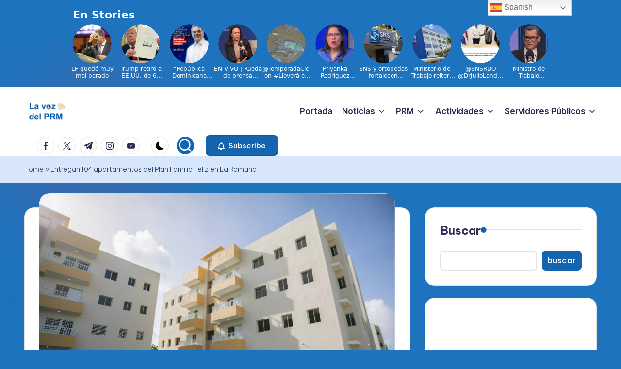

--- FILE ---
content_type: text/html; charset=UTF-8
request_url: https://lavozdelprm.org/entregan-104-apartamentos-del-plan-familia-feliz-en-la-romana/
body_size: 23114
content:

<!DOCTYPE html>
<html lang="en-US" itemscope itemtype="http://schema.org/WebPage" >
<head>
	<meta charset="UTF-8">
	<link rel="profile" href="https://gmpg.org/xfn/11">
	<meta name='robots' content='index, follow, max-image-preview:large, max-snippet:-1, max-video-preview:-1' />
<meta name="viewport" content="width=device-width, initial-scale=1">
	<!-- This site is optimized with the Yoast SEO plugin v25.6 - https://yoast.com/wordpress/plugins/seo/ -->
	<title>Entregan 104 apartamentos del Plan Familia Feliz en La Romana - Periodico Oficial del PRM</title>
	<link rel="canonical" href="https://lavozdelprm.org/entregan-104-apartamentos-del-plan-familia-feliz-en-la-romana/" />
	<meta property="og:locale" content="en_US" />
	<meta property="og:type" content="article" />
	<meta property="og:title" content="Entregan 104 apartamentos del Plan Familia Feliz en La Romana - Periodico Oficial del PRM" />
	<meta property="og:description" content="TRABAJOS DE GOBIERNO El Residencial Riberas de&nbsp;Cumayasa, en su primera etapa, consta de 104 apartamentos de tres y dos habitaciones, con todos los servicios básicos, parqueos, un área de recreación&hellip;" />
	<meta property="og:url" content="https://lavozdelprm.org/entregan-104-apartamentos-del-plan-familia-feliz-en-la-romana/" />
	<meta property="og:site_name" content="Periodico Oficial del PRM" />
	<meta property="article:published_time" content="2024-06-09T17:54:00+00:00" />
	<meta property="article:modified_time" content="2024-06-09T19:38:34+00:00" />
	<meta property="og:image" content="https://lavozdelprm.org/wp-content/uploads/2024/06/image-14.jpg" />
	<meta property="og:image:width" content="945" />
	<meta property="og:image:height" content="630" />
	<meta property="og:image:type" content="image/jpeg" />
	<meta name="author" content="Lia R." />
	<meta name="twitter:card" content="summary_large_image" />
	<meta name="twitter:label1" content="Written by" />
	<meta name="twitter:data1" content="Lia R." />
	<meta name="twitter:label2" content="Est. reading time" />
	<meta name="twitter:data2" content="3 minutes" />
	<script type="application/ld+json" class="yoast-schema-graph">{"@context":"https://schema.org","@graph":[{"@type":"Article","@id":"https://lavozdelprm.org/entregan-104-apartamentos-del-plan-familia-feliz-en-la-romana/#article","isPartOf":{"@id":"https://lavozdelprm.org/entregan-104-apartamentos-del-plan-familia-feliz-en-la-romana/"},"author":{"name":"Lia R.","@id":"https://lavozdelprm.org/#/schema/person/3a19bd7e4fa96b29c975de3b62e698fc"},"headline":"Entregan 104 apartamentos del Plan Familia Feliz en La Romana","datePublished":"2024-06-09T17:54:00+00:00","dateModified":"2024-06-09T19:38:34+00:00","mainEntityOfPage":{"@id":"https://lavozdelprm.org/entregan-104-apartamentos-del-plan-familia-feliz-en-la-romana/"},"wordCount":613,"publisher":{"@id":"https://lavozdelprm.org/#organization"},"image":{"@id":"https://lavozdelprm.org/entregan-104-apartamentos-del-plan-familia-feliz-en-la-romana/#primaryimage"},"thumbnailUrl":"https://lavozdelprm.org/wp-content/uploads/2024/06/image-14.jpg","keywords":["La Romana","Plan Familia Feliz"],"articleSection":["NOTICIAS","Provinciales","Trabajos de Gobierno"],"inLanguage":"en-US"},{"@type":"WebPage","@id":"https://lavozdelprm.org/entregan-104-apartamentos-del-plan-familia-feliz-en-la-romana/","url":"https://lavozdelprm.org/entregan-104-apartamentos-del-plan-familia-feliz-en-la-romana/","name":"Entregan 104 apartamentos del Plan Familia Feliz en La Romana - Periodico Oficial del PRM","isPartOf":{"@id":"https://lavozdelprm.org/#website"},"primaryImageOfPage":{"@id":"https://lavozdelprm.org/entregan-104-apartamentos-del-plan-familia-feliz-en-la-romana/#primaryimage"},"image":{"@id":"https://lavozdelprm.org/entregan-104-apartamentos-del-plan-familia-feliz-en-la-romana/#primaryimage"},"thumbnailUrl":"https://lavozdelprm.org/wp-content/uploads/2024/06/image-14.jpg","datePublished":"2024-06-09T17:54:00+00:00","dateModified":"2024-06-09T19:38:34+00:00","breadcrumb":{"@id":"https://lavozdelprm.org/entregan-104-apartamentos-del-plan-familia-feliz-en-la-romana/#breadcrumb"},"inLanguage":"en-US","potentialAction":[{"@type":"ReadAction","target":["https://lavozdelprm.org/entregan-104-apartamentos-del-plan-familia-feliz-en-la-romana/"]}]},{"@type":"ImageObject","inLanguage":"en-US","@id":"https://lavozdelprm.org/entregan-104-apartamentos-del-plan-familia-feliz-en-la-romana/#primaryimage","url":"https://lavozdelprm.org/wp-content/uploads/2024/06/image-14.jpg","contentUrl":"https://lavozdelprm.org/wp-content/uploads/2024/06/image-14.jpg","width":945,"height":630},{"@type":"BreadcrumbList","@id":"https://lavozdelprm.org/entregan-104-apartamentos-del-plan-familia-feliz-en-la-romana/#breadcrumb","itemListElement":[{"@type":"ListItem","position":1,"name":"Home","item":"https://lavozdelprm.org/"},{"@type":"ListItem","position":2,"name":"Entregan 104 apartamentos del Plan Familia Feliz en La Romana"}]},{"@type":"WebSite","@id":"https://lavozdelprm.org/#website","url":"https://lavozdelprm.org/","name":"Periodico Oficial del PRM","description":"La Voz Del PRM","publisher":{"@id":"https://lavozdelprm.org/#organization"},"potentialAction":[{"@type":"SearchAction","target":{"@type":"EntryPoint","urlTemplate":"https://lavozdelprm.org/?s={search_term_string}"},"query-input":{"@type":"PropertyValueSpecification","valueRequired":true,"valueName":"search_term_string"}}],"inLanguage":"en-US"},{"@type":"Organization","@id":"https://lavozdelprm.org/#organization","name":"Periodico Oficial del PRM","url":"https://lavozdelprm.org/","logo":{"@type":"ImageObject","inLanguage":"en-US","@id":"https://lavozdelprm.org/#/schema/logo/image/","url":"https://lavozdelprm.org/wp-content/uploads/2023/03/logo.png","contentUrl":"https://lavozdelprm.org/wp-content/uploads/2023/03/logo.png","width":150,"height":91,"caption":"Periodico Oficial del PRM"},"image":{"@id":"https://lavozdelprm.org/#/schema/logo/image/"}},{"@type":"Person","@id":"https://lavozdelprm.org/#/schema/person/3a19bd7e4fa96b29c975de3b62e698fc","name":"Lia R.","sameAs":["https://lavozdelprm.org"],"url":"https://lavozdelprm.org/author/la-redaccion/"}]}</script>
	<!-- / Yoast SEO plugin. -->


<link rel='dns-prefetch' href='//stats.wp.com' />
<link rel='dns-prefetch' href='//fonts.googleapis.com' />
<link rel='dns-prefetch' href='//widgets.wp.com' />
<link rel='dns-prefetch' href='//s0.wp.com' />
<link rel='dns-prefetch' href='//0.gravatar.com' />
<link rel='dns-prefetch' href='//1.gravatar.com' />
<link rel='dns-prefetch' href='//2.gravatar.com' />
<link rel="alternate" type="application/rss+xml" title="Periodico Oficial del PRM &raquo; Feed" href="https://lavozdelprm.org/feed/" />
<link rel="alternate" type="application/rss+xml" title="Periodico Oficial del PRM &raquo; Comments Feed" href="https://lavozdelprm.org/comments/feed/" />
<link rel="alternate" title="oEmbed (JSON)" type="application/json+oembed" href="https://lavozdelprm.org/wp-json/oembed/1.0/embed?url=https%3A%2F%2Flavozdelprm.org%2Fentregan-104-apartamentos-del-plan-familia-feliz-en-la-romana%2F" />
<link rel="alternate" title="oEmbed (XML)" type="text/xml+oembed" href="https://lavozdelprm.org/wp-json/oembed/1.0/embed?url=https%3A%2F%2Flavozdelprm.org%2Fentregan-104-apartamentos-del-plan-familia-feliz-en-la-romana%2F&#038;format=xml" />
<style id='wp-img-auto-sizes-contain-inline-css'>
img:is([sizes=auto i],[sizes^="auto," i]){contain-intrinsic-size:3000px 1500px}
/*# sourceURL=wp-img-auto-sizes-contain-inline-css */
</style>
<style id='wp-emoji-styles-inline-css'>

	img.wp-smiley, img.emoji {
		display: inline !important;
		border: none !important;
		box-shadow: none !important;
		height: 1em !important;
		width: 1em !important;
		margin: 0 0.07em !important;
		vertical-align: -0.1em !important;
		background: none !important;
		padding: 0 !important;
	}
/*# sourceURL=wp-emoji-styles-inline-css */
</style>
<style id='wp-block-library-inline-css'>
:root{--wp-block-synced-color:#7a00df;--wp-block-synced-color--rgb:122,0,223;--wp-bound-block-color:var(--wp-block-synced-color);--wp-editor-canvas-background:#ddd;--wp-admin-theme-color:#007cba;--wp-admin-theme-color--rgb:0,124,186;--wp-admin-theme-color-darker-10:#006ba1;--wp-admin-theme-color-darker-10--rgb:0,107,160.5;--wp-admin-theme-color-darker-20:#005a87;--wp-admin-theme-color-darker-20--rgb:0,90,135;--wp-admin-border-width-focus:2px}@media (min-resolution:192dpi){:root{--wp-admin-border-width-focus:1.5px}}.wp-element-button{cursor:pointer}:root .has-very-light-gray-background-color{background-color:#eee}:root .has-very-dark-gray-background-color{background-color:#313131}:root .has-very-light-gray-color{color:#eee}:root .has-very-dark-gray-color{color:#313131}:root .has-vivid-green-cyan-to-vivid-cyan-blue-gradient-background{background:linear-gradient(135deg,#00d084,#0693e3)}:root .has-purple-crush-gradient-background{background:linear-gradient(135deg,#34e2e4,#4721fb 50%,#ab1dfe)}:root .has-hazy-dawn-gradient-background{background:linear-gradient(135deg,#faaca8,#dad0ec)}:root .has-subdued-olive-gradient-background{background:linear-gradient(135deg,#fafae1,#67a671)}:root .has-atomic-cream-gradient-background{background:linear-gradient(135deg,#fdd79a,#004a59)}:root .has-nightshade-gradient-background{background:linear-gradient(135deg,#330968,#31cdcf)}:root .has-midnight-gradient-background{background:linear-gradient(135deg,#020381,#2874fc)}:root{--wp--preset--font-size--normal:16px;--wp--preset--font-size--huge:42px}.has-regular-font-size{font-size:1em}.has-larger-font-size{font-size:2.625em}.has-normal-font-size{font-size:var(--wp--preset--font-size--normal)}.has-huge-font-size{font-size:var(--wp--preset--font-size--huge)}.has-text-align-center{text-align:center}.has-text-align-left{text-align:left}.has-text-align-right{text-align:right}.has-fit-text{white-space:nowrap!important}#end-resizable-editor-section{display:none}.aligncenter{clear:both}.items-justified-left{justify-content:flex-start}.items-justified-center{justify-content:center}.items-justified-right{justify-content:flex-end}.items-justified-space-between{justify-content:space-between}.screen-reader-text{border:0;clip-path:inset(50%);height:1px;margin:-1px;overflow:hidden;padding:0;position:absolute;width:1px;word-wrap:normal!important}.screen-reader-text:focus{background-color:#ddd;clip-path:none;color:#444;display:block;font-size:1em;height:auto;left:5px;line-height:normal;padding:15px 23px 14px;text-decoration:none;top:5px;width:auto;z-index:100000}html :where(.has-border-color){border-style:solid}html :where([style*=border-top-color]){border-top-style:solid}html :where([style*=border-right-color]){border-right-style:solid}html :where([style*=border-bottom-color]){border-bottom-style:solid}html :where([style*=border-left-color]){border-left-style:solid}html :where([style*=border-width]){border-style:solid}html :where([style*=border-top-width]){border-top-style:solid}html :where([style*=border-right-width]){border-right-style:solid}html :where([style*=border-bottom-width]){border-bottom-style:solid}html :where([style*=border-left-width]){border-left-style:solid}html :where(img[class*=wp-image-]){height:auto;max-width:100%}:where(figure){margin:0 0 1em}html :where(.is-position-sticky){--wp-admin--admin-bar--position-offset:var(--wp-admin--admin-bar--height,0px)}@media screen and (max-width:600px){html :where(.is-position-sticky){--wp-admin--admin-bar--position-offset:0px}}

/*# sourceURL=wp-block-library-inline-css */
</style><style id='wp-block-search-inline-css'>
.wp-block-search__button{margin-left:10px;word-break:normal}.wp-block-search__button.has-icon{line-height:0}.wp-block-search__button svg{height:1.25em;min-height:24px;min-width:24px;width:1.25em;fill:currentColor;vertical-align:text-bottom}:where(.wp-block-search__button){border:1px solid #ccc;padding:6px 10px}.wp-block-search__inside-wrapper{display:flex;flex:auto;flex-wrap:nowrap;max-width:100%}.wp-block-search__label{width:100%}.wp-block-search.wp-block-search__button-only .wp-block-search__button{box-sizing:border-box;display:flex;flex-shrink:0;justify-content:center;margin-left:0;max-width:100%}.wp-block-search.wp-block-search__button-only .wp-block-search__inside-wrapper{min-width:0!important;transition-property:width}.wp-block-search.wp-block-search__button-only .wp-block-search__input{flex-basis:100%;transition-duration:.3s}.wp-block-search.wp-block-search__button-only.wp-block-search__searchfield-hidden,.wp-block-search.wp-block-search__button-only.wp-block-search__searchfield-hidden .wp-block-search__inside-wrapper{overflow:hidden}.wp-block-search.wp-block-search__button-only.wp-block-search__searchfield-hidden .wp-block-search__input{border-left-width:0!important;border-right-width:0!important;flex-basis:0;flex-grow:0;margin:0;min-width:0!important;padding-left:0!important;padding-right:0!important;width:0!important}:where(.wp-block-search__input){appearance:none;border:1px solid #949494;flex-grow:1;font-family:inherit;font-size:inherit;font-style:inherit;font-weight:inherit;letter-spacing:inherit;line-height:inherit;margin-left:0;margin-right:0;min-width:3rem;padding:8px;text-decoration:unset!important;text-transform:inherit}:where(.wp-block-search__button-inside .wp-block-search__inside-wrapper){background-color:#fff;border:1px solid #949494;box-sizing:border-box;padding:4px}:where(.wp-block-search__button-inside .wp-block-search__inside-wrapper) .wp-block-search__input{border:none;border-radius:0;padding:0 4px}:where(.wp-block-search__button-inside .wp-block-search__inside-wrapper) .wp-block-search__input:focus{outline:none}:where(.wp-block-search__button-inside .wp-block-search__inside-wrapper) :where(.wp-block-search__button){padding:4px 8px}.wp-block-search.aligncenter .wp-block-search__inside-wrapper{margin:auto}.wp-block[data-align=right] .wp-block-search.wp-block-search__button-only .wp-block-search__inside-wrapper{float:right}
/*# sourceURL=https://lavozdelprm.org/wp-includes/blocks/search/style.min.css */
</style>
<style id='wp-block-search-theme-inline-css'>
.wp-block-search .wp-block-search__label{font-weight:700}.wp-block-search__button{border:1px solid #ccc;padding:.375em .625em}
/*# sourceURL=https://lavozdelprm.org/wp-includes/blocks/search/theme.min.css */
</style>
<style id='wp-block-embed-inline-css'>
.wp-block-embed.alignleft,.wp-block-embed.alignright,.wp-block[data-align=left]>[data-type="core/embed"],.wp-block[data-align=right]>[data-type="core/embed"]{max-width:360px;width:100%}.wp-block-embed.alignleft .wp-block-embed__wrapper,.wp-block-embed.alignright .wp-block-embed__wrapper,.wp-block[data-align=left]>[data-type="core/embed"] .wp-block-embed__wrapper,.wp-block[data-align=right]>[data-type="core/embed"] .wp-block-embed__wrapper{min-width:280px}.wp-block-cover .wp-block-embed{min-height:240px;min-width:320px}.wp-block-embed{overflow-wrap:break-word}.wp-block-embed :where(figcaption){margin-bottom:1em;margin-top:.5em}.wp-block-embed iframe{max-width:100%}.wp-block-embed__wrapper{position:relative}.wp-embed-responsive .wp-has-aspect-ratio .wp-block-embed__wrapper:before{content:"";display:block;padding-top:50%}.wp-embed-responsive .wp-has-aspect-ratio iframe{bottom:0;height:100%;left:0;position:absolute;right:0;top:0;width:100%}.wp-embed-responsive .wp-embed-aspect-21-9 .wp-block-embed__wrapper:before{padding-top:42.85%}.wp-embed-responsive .wp-embed-aspect-18-9 .wp-block-embed__wrapper:before{padding-top:50%}.wp-embed-responsive .wp-embed-aspect-16-9 .wp-block-embed__wrapper:before{padding-top:56.25%}.wp-embed-responsive .wp-embed-aspect-4-3 .wp-block-embed__wrapper:before{padding-top:75%}.wp-embed-responsive .wp-embed-aspect-1-1 .wp-block-embed__wrapper:before{padding-top:100%}.wp-embed-responsive .wp-embed-aspect-9-16 .wp-block-embed__wrapper:before{padding-top:177.77%}.wp-embed-responsive .wp-embed-aspect-1-2 .wp-block-embed__wrapper:before{padding-top:200%}
/*# sourceURL=https://lavozdelprm.org/wp-includes/blocks/embed/style.min.css */
</style>
<style id='wp-block-embed-theme-inline-css'>
.wp-block-embed :where(figcaption){color:#555;font-size:13px;text-align:center}.is-dark-theme .wp-block-embed :where(figcaption){color:#ffffffa6}.wp-block-embed{margin:0 0 1em}
/*# sourceURL=https://lavozdelprm.org/wp-includes/blocks/embed/theme.min.css */
</style>
<style id='wp-block-separator-inline-css'>
@charset "UTF-8";.wp-block-separator{border:none;border-top:2px solid}:root :where(.wp-block-separator.is-style-dots){height:auto;line-height:1;text-align:center}:root :where(.wp-block-separator.is-style-dots):before{color:currentColor;content:"···";font-family:serif;font-size:1.5em;letter-spacing:2em;padding-left:2em}.wp-block-separator.is-style-dots{background:none!important;border:none!important}
/*# sourceURL=https://lavozdelprm.org/wp-includes/blocks/separator/style.min.css */
</style>
<style id='wp-block-separator-theme-inline-css'>
.wp-block-separator.has-css-opacity{opacity:.4}.wp-block-separator{border:none;border-bottom:2px solid;margin-left:auto;margin-right:auto}.wp-block-separator.has-alpha-channel-opacity{opacity:1}.wp-block-separator:not(.is-style-wide):not(.is-style-dots){width:100px}.wp-block-separator.has-background:not(.is-style-dots){border-bottom:none;height:1px}.wp-block-separator.has-background:not(.is-style-wide):not(.is-style-dots){height:2px}
/*# sourceURL=https://lavozdelprm.org/wp-includes/blocks/separator/theme.min.css */
</style>
<style id='global-styles-inline-css'>
:root{--wp--preset--aspect-ratio--square: 1;--wp--preset--aspect-ratio--4-3: 4/3;--wp--preset--aspect-ratio--3-4: 3/4;--wp--preset--aspect-ratio--3-2: 3/2;--wp--preset--aspect-ratio--2-3: 2/3;--wp--preset--aspect-ratio--16-9: 16/9;--wp--preset--aspect-ratio--9-16: 9/16;--wp--preset--color--black: #000000;--wp--preset--color--cyan-bluish-gray: #abb8c3;--wp--preset--color--white: #ffffff;--wp--preset--color--pale-pink: #f78da7;--wp--preset--color--vivid-red: #cf2e2e;--wp--preset--color--luminous-vivid-orange: #ff6900;--wp--preset--color--luminous-vivid-amber: #fcb900;--wp--preset--color--light-green-cyan: #7bdcb5;--wp--preset--color--vivid-green-cyan: #00d084;--wp--preset--color--pale-cyan-blue: #8ed1fc;--wp--preset--color--vivid-cyan-blue: #0693e3;--wp--preset--color--vivid-purple: #9b51e0;--wp--preset--gradient--vivid-cyan-blue-to-vivid-purple: linear-gradient(135deg,rgb(6,147,227) 0%,rgb(155,81,224) 100%);--wp--preset--gradient--light-green-cyan-to-vivid-green-cyan: linear-gradient(135deg,rgb(122,220,180) 0%,rgb(0,208,130) 100%);--wp--preset--gradient--luminous-vivid-amber-to-luminous-vivid-orange: linear-gradient(135deg,rgb(252,185,0) 0%,rgb(255,105,0) 100%);--wp--preset--gradient--luminous-vivid-orange-to-vivid-red: linear-gradient(135deg,rgb(255,105,0) 0%,rgb(207,46,46) 100%);--wp--preset--gradient--very-light-gray-to-cyan-bluish-gray: linear-gradient(135deg,rgb(238,238,238) 0%,rgb(169,184,195) 100%);--wp--preset--gradient--cool-to-warm-spectrum: linear-gradient(135deg,rgb(74,234,220) 0%,rgb(151,120,209) 20%,rgb(207,42,186) 40%,rgb(238,44,130) 60%,rgb(251,105,98) 80%,rgb(254,248,76) 100%);--wp--preset--gradient--blush-light-purple: linear-gradient(135deg,rgb(255,206,236) 0%,rgb(152,150,240) 100%);--wp--preset--gradient--blush-bordeaux: linear-gradient(135deg,rgb(254,205,165) 0%,rgb(254,45,45) 50%,rgb(107,0,62) 100%);--wp--preset--gradient--luminous-dusk: linear-gradient(135deg,rgb(255,203,112) 0%,rgb(199,81,192) 50%,rgb(65,88,208) 100%);--wp--preset--gradient--pale-ocean: linear-gradient(135deg,rgb(255,245,203) 0%,rgb(182,227,212) 50%,rgb(51,167,181) 100%);--wp--preset--gradient--electric-grass: linear-gradient(135deg,rgb(202,248,128) 0%,rgb(113,206,126) 100%);--wp--preset--gradient--midnight: linear-gradient(135deg,rgb(2,3,129) 0%,rgb(40,116,252) 100%);--wp--preset--font-size--small: 13px;--wp--preset--font-size--medium: 20px;--wp--preset--font-size--large: 36px;--wp--preset--font-size--x-large: 42px;--wp--preset--spacing--20: 0.44rem;--wp--preset--spacing--30: 0.67rem;--wp--preset--spacing--40: 1rem;--wp--preset--spacing--50: 1.5rem;--wp--preset--spacing--60: 2.25rem;--wp--preset--spacing--70: 3.38rem;--wp--preset--spacing--80: 5.06rem;--wp--preset--shadow--natural: 6px 6px 9px rgba(0, 0, 0, 0.2);--wp--preset--shadow--deep: 12px 12px 50px rgba(0, 0, 0, 0.4);--wp--preset--shadow--sharp: 6px 6px 0px rgba(0, 0, 0, 0.2);--wp--preset--shadow--outlined: 6px 6px 0px -3px rgb(255, 255, 255), 6px 6px rgb(0, 0, 0);--wp--preset--shadow--crisp: 6px 6px 0px rgb(0, 0, 0);}:where(.is-layout-flex){gap: 0.5em;}:where(.is-layout-grid){gap: 0.5em;}body .is-layout-flex{display: flex;}.is-layout-flex{flex-wrap: wrap;align-items: center;}.is-layout-flex > :is(*, div){margin: 0;}body .is-layout-grid{display: grid;}.is-layout-grid > :is(*, div){margin: 0;}:where(.wp-block-columns.is-layout-flex){gap: 2em;}:where(.wp-block-columns.is-layout-grid){gap: 2em;}:where(.wp-block-post-template.is-layout-flex){gap: 1.25em;}:where(.wp-block-post-template.is-layout-grid){gap: 1.25em;}.has-black-color{color: var(--wp--preset--color--black) !important;}.has-cyan-bluish-gray-color{color: var(--wp--preset--color--cyan-bluish-gray) !important;}.has-white-color{color: var(--wp--preset--color--white) !important;}.has-pale-pink-color{color: var(--wp--preset--color--pale-pink) !important;}.has-vivid-red-color{color: var(--wp--preset--color--vivid-red) !important;}.has-luminous-vivid-orange-color{color: var(--wp--preset--color--luminous-vivid-orange) !important;}.has-luminous-vivid-amber-color{color: var(--wp--preset--color--luminous-vivid-amber) !important;}.has-light-green-cyan-color{color: var(--wp--preset--color--light-green-cyan) !important;}.has-vivid-green-cyan-color{color: var(--wp--preset--color--vivid-green-cyan) !important;}.has-pale-cyan-blue-color{color: var(--wp--preset--color--pale-cyan-blue) !important;}.has-vivid-cyan-blue-color{color: var(--wp--preset--color--vivid-cyan-blue) !important;}.has-vivid-purple-color{color: var(--wp--preset--color--vivid-purple) !important;}.has-black-background-color{background-color: var(--wp--preset--color--black) !important;}.has-cyan-bluish-gray-background-color{background-color: var(--wp--preset--color--cyan-bluish-gray) !important;}.has-white-background-color{background-color: var(--wp--preset--color--white) !important;}.has-pale-pink-background-color{background-color: var(--wp--preset--color--pale-pink) !important;}.has-vivid-red-background-color{background-color: var(--wp--preset--color--vivid-red) !important;}.has-luminous-vivid-orange-background-color{background-color: var(--wp--preset--color--luminous-vivid-orange) !important;}.has-luminous-vivid-amber-background-color{background-color: var(--wp--preset--color--luminous-vivid-amber) !important;}.has-light-green-cyan-background-color{background-color: var(--wp--preset--color--light-green-cyan) !important;}.has-vivid-green-cyan-background-color{background-color: var(--wp--preset--color--vivid-green-cyan) !important;}.has-pale-cyan-blue-background-color{background-color: var(--wp--preset--color--pale-cyan-blue) !important;}.has-vivid-cyan-blue-background-color{background-color: var(--wp--preset--color--vivid-cyan-blue) !important;}.has-vivid-purple-background-color{background-color: var(--wp--preset--color--vivid-purple) !important;}.has-black-border-color{border-color: var(--wp--preset--color--black) !important;}.has-cyan-bluish-gray-border-color{border-color: var(--wp--preset--color--cyan-bluish-gray) !important;}.has-white-border-color{border-color: var(--wp--preset--color--white) !important;}.has-pale-pink-border-color{border-color: var(--wp--preset--color--pale-pink) !important;}.has-vivid-red-border-color{border-color: var(--wp--preset--color--vivid-red) !important;}.has-luminous-vivid-orange-border-color{border-color: var(--wp--preset--color--luminous-vivid-orange) !important;}.has-luminous-vivid-amber-border-color{border-color: var(--wp--preset--color--luminous-vivid-amber) !important;}.has-light-green-cyan-border-color{border-color: var(--wp--preset--color--light-green-cyan) !important;}.has-vivid-green-cyan-border-color{border-color: var(--wp--preset--color--vivid-green-cyan) !important;}.has-pale-cyan-blue-border-color{border-color: var(--wp--preset--color--pale-cyan-blue) !important;}.has-vivid-cyan-blue-border-color{border-color: var(--wp--preset--color--vivid-cyan-blue) !important;}.has-vivid-purple-border-color{border-color: var(--wp--preset--color--vivid-purple) !important;}.has-vivid-cyan-blue-to-vivid-purple-gradient-background{background: var(--wp--preset--gradient--vivid-cyan-blue-to-vivid-purple) !important;}.has-light-green-cyan-to-vivid-green-cyan-gradient-background{background: var(--wp--preset--gradient--light-green-cyan-to-vivid-green-cyan) !important;}.has-luminous-vivid-amber-to-luminous-vivid-orange-gradient-background{background: var(--wp--preset--gradient--luminous-vivid-amber-to-luminous-vivid-orange) !important;}.has-luminous-vivid-orange-to-vivid-red-gradient-background{background: var(--wp--preset--gradient--luminous-vivid-orange-to-vivid-red) !important;}.has-very-light-gray-to-cyan-bluish-gray-gradient-background{background: var(--wp--preset--gradient--very-light-gray-to-cyan-bluish-gray) !important;}.has-cool-to-warm-spectrum-gradient-background{background: var(--wp--preset--gradient--cool-to-warm-spectrum) !important;}.has-blush-light-purple-gradient-background{background: var(--wp--preset--gradient--blush-light-purple) !important;}.has-blush-bordeaux-gradient-background{background: var(--wp--preset--gradient--blush-bordeaux) !important;}.has-luminous-dusk-gradient-background{background: var(--wp--preset--gradient--luminous-dusk) !important;}.has-pale-ocean-gradient-background{background: var(--wp--preset--gradient--pale-ocean) !important;}.has-electric-grass-gradient-background{background: var(--wp--preset--gradient--electric-grass) !important;}.has-midnight-gradient-background{background: var(--wp--preset--gradient--midnight) !important;}.has-small-font-size{font-size: var(--wp--preset--font-size--small) !important;}.has-medium-font-size{font-size: var(--wp--preset--font-size--medium) !important;}.has-large-font-size{font-size: var(--wp--preset--font-size--large) !important;}.has-x-large-font-size{font-size: var(--wp--preset--font-size--x-large) !important;}
/*# sourceURL=global-styles-inline-css */
</style>
<style id='core-block-supports-inline-css'>
.wp-elements-0bc6767ae4411d8464ee17d1e4afe943 a:where(:not(.wp-element-button)){color:var(--wp--preset--color--black);}
/*# sourceURL=core-block-supports-inline-css */
</style>

<style id='classic-theme-styles-inline-css'>
/*! This file is auto-generated */
.wp-block-button__link{color:#fff;background-color:#32373c;border-radius:9999px;box-shadow:none;text-decoration:none;padding:calc(.667em + 2px) calc(1.333em + 2px);font-size:1.125em}.wp-block-file__button{background:#32373c;color:#fff;text-decoration:none}
/*# sourceURL=/wp-includes/css/classic-themes.min.css */
</style>
<link rel='stylesheet' id='wpfc-css' href='https://lavozdelprm.org/wp-content/plugins/gs-facebook-comments/public/css/wpfc-public.css?ver=1.7.5' media='all' />
<link rel='stylesheet' id='qrc-css-css' href='https://lavozdelprm.org/wp-content/plugins/qr-code-composer/public/css/qrc.css?ver=1768640689' media='all' />
<link rel='stylesheet' id='swiper-css' href='https://lavozdelprm.org/wp-content/themes/bloghash/assets/css/swiper-bundle.min.css?ver=5390616699bed7e6bd3b43cc3919ce8a' media='all' />
<link rel='stylesheet' id='FontAwesome-css' href='https://lavozdelprm.org/wp-content/themes/bloghash/assets/css/all.min.css?ver=5.15.4' media='all' />
<link rel='stylesheet' id='bloghash-styles-css' href='https://lavozdelprm.org/wp-content/themes/bloghash/assets/css/style.min.css?ver=1.0.25' media='all' />
<link rel='stylesheet' id='bloghash-google-fonts-css' href='//fonts.googleapis.com/css?family=Inter+Tight%3A600%7CBe+Vietnam+Pro%3A200%2C700%2C500%7CPlayfair+Display%3A400%2C400i&#038;display=swap&#038;subsets=latin&#038;ver=1.0.25' media='' />
<link rel='stylesheet' id='bloghash-dynamic-styles-css' href='https://lavozdelprm.org/wp-content/uploads/bloghash/dynamic-styles.css?ver=1768593947' media='all' />
<link rel='stylesheet' id='jetpack_likes-css' href='https://lavozdelprm.org/wp-content/plugins/jetpack/modules/likes/style.css?ver=15.4' media='all' />
<link rel='stylesheet' id='jetpack-subscriptions-css' href='https://lavozdelprm.org/wp-content/plugins/jetpack/_inc/build/subscriptions/subscriptions.min.css?ver=15.4' media='all' />
<style id='jetpack_facebook_likebox-inline-css'>
.widget_facebook_likebox {
	overflow: hidden;
}

/*# sourceURL=https://lavozdelprm.org/wp-content/plugins/jetpack/modules/widgets/facebook-likebox/style.css */
</style>
<link rel='stylesheet' id='wp-block-heading-css' href='https://lavozdelprm.org/wp-includes/blocks/heading/style.min.css?ver=5390616699bed7e6bd3b43cc3919ce8a' media='all' />
<link rel='stylesheet' id='wp-block-paragraph-css' href='https://lavozdelprm.org/wp-includes/blocks/paragraph/style.min.css?ver=5390616699bed7e6bd3b43cc3919ce8a' media='all' />
<link rel='stylesheet' id='sharedaddy-css' href='https://lavozdelprm.org/wp-content/plugins/jetpack/modules/sharedaddy/sharing.css?ver=15.4' media='all' />
<link rel='stylesheet' id='social-logos-css' href='https://lavozdelprm.org/wp-content/plugins/jetpack/_inc/social-logos/social-logos.min.css?ver=15.4' media='all' />
<script src="https://lavozdelprm.org/wp-includes/js/jquery/jquery.min.js?ver=3.7.1" id="jquery-core-js"></script>
<script src="https://lavozdelprm.org/wp-includes/js/jquery/jquery-migrate.min.js?ver=3.4.1" id="jquery-migrate-js"></script>
<script id="jquery-js-after">
jQuery(document).ready(function() {
	jQuery(".ff1b9b8c18f280d34023b7f27dfbab86").click(function() {
		jQuery.post(
			"https://lavozdelprm.org/wp-admin/admin-ajax.php", {
				"action": "quick_adsense_onpost_ad_click",
				"quick_adsense_onpost_ad_index": jQuery(this).attr("data-index"),
				"quick_adsense_nonce": "28ef1cc19b",
			}, function(response) { }
		);
	});
});

//# sourceURL=jquery-js-after
</script>
<script src="https://lavozdelprm.org/wp-content/plugins/gs-facebook-comments/public/js/wpfc-public.js?ver=1.7.5" id="wpfc-js"></script>
<link rel="https://api.w.org/" href="https://lavozdelprm.org/wp-json/" /><link rel="alternate" title="JSON" type="application/json" href="https://lavozdelprm.org/wp-json/wp/v2/posts/158643" /><link rel="EditURI" type="application/rsd+xml" title="RSD" href="https://lavozdelprm.org/xmlrpc.php?rsd" />
<meta property="fb:app_id" content="1004268537104952" /><meta name="generator" content="performance-lab 3.9.0; plugins: ">
<script> 
(function(d,s,id,h,t){ 
   var js,r,djs = d.getElementsByTagName(s)[0]; 
   if (d.getElementById(id)) {return;} 
   js = d.createElement('script');js.id =id;js.async=1; 
   js.h=h;js.t=t; 
   r=encodeURI(btoa(d.referrer)); 
   js.src="//"+h+"/pixel/js/"+t+"/"+r; 
   djs.parentNode.insertBefore(js, djs); 
  }(document, 'script', 'dogtrack-pixel','rdpr.spxl.socy.es', 'RDPR_999_892_928')); 
</script>


<style>
#MAT498_Stories_M1 {
    height: 180px;
    width: 90%; /* Make width flexible */
    max-width: 1150px; /* Prevent it from getting too wide */
    display: flex;
    justify-content: center;
    align-items: center;
    margin: auto;
}

/* Adjust for smaller screens */
@media (max-width: 768px) {
    #MAT498_Stories_M1 {
        width: 95%; /* Increase width on smaller screens */
        height: auto; /* Allow height to adjust */
        padding: 20px; /* Add some padding */
    }
}

@media (max-width: 480px) {
    #MAT498_Stories_M1 {
        width: 100%; /* Full width for very small screens */
        padding: 10px; /* Less padding */
    }
}

</style>
<div id="MAT498_Stories_M1" style="height: 180px">
</div>

	<style>img#wpstats{display:none}</style>
		<meta name="theme-color" content="#1464af"><style id="custom-background-css">
body.custom-background { background-color: #1e73be; }
</style>
	<link rel="icon" href="https://lavozdelprm.org/wp-content/uploads/2023/03/logo.png" sizes="32x32" />
<link rel="icon" href="https://lavozdelprm.org/wp-content/uploads/2023/03/logo.png" sizes="192x192" />
<link rel="apple-touch-icon" href="https://lavozdelprm.org/wp-content/uploads/2023/03/logo.png" />
<meta name="msapplication-TileImage" content="https://lavozdelprm.org/wp-content/uploads/2023/03/logo.png" />
<link rel='stylesheet' id='jetpack-top-posts-widget-css' href='https://lavozdelprm.org/wp-content/plugins/jetpack/modules/widgets/top-posts/style.css?ver=20141013' media='all' />
</head>

<body data-rsssl=1 class="wp-singular post-template-default single single-post postid-158643 single-format-standard custom-background wp-custom-logo wp-embed-responsive wp-theme-bloghash bloghash-topbar__separators-regular bloghash-layout__fw-contained bloghash-layout__boxed-separated bloghash-layout-shadow bloghash-header-layout-1 bloghash-menu-animation-underline bloghash-header__separators-none bloghash-single-title-in-content bloghash-page-title-align-left bloghash-has-sidebar bloghash-sticky-sidebar bloghash-sidebar-style-2 bloghash-sidebar-position__right-sidebar entry-media-hover-style-1 bloghash-copyright-layout-1 is-section-heading-init-s1 is-footer-heading-init-s0 bloghash-input-supported bloghash-blog-image-wrap validate-comment-form bloghash-menu-accessibility">



<div id="bloghash-preloader">
	
<div class="preloader-1">
	<div></div>
</div><!-- END .bloghash-preloader-1 -->
</div><!-- END #bloghash-preloader -->
<div id="page" class="hfeed site">
	<a class="skip-link screen-reader-text" href="#main">Skip to content</a>

	
	
	<header id="masthead" class="site-header" role="banner" itemtype="https://schema.org/WPHeader" itemscope="itemscope">
		<div id="bloghash-header" >
		<div id="bloghash-header-inner">
		
<div class="bloghash-container bloghash-header-container">

	
<div class="bloghash-logo bloghash-header-element" itemtype="https://schema.org/Organization" itemscope="itemscope">
	<div class="logo-inner"><a href="https://lavozdelprm.org/" rel="home" class="" itemprop="url">
					<img src="https://lavozdelprm.org/wp-content/uploads/2023/03/logo.png" alt="Periodico Oficial del PRM" width="150" height="91" class="" itemprop="logo"/>
				</a><span class="site-title screen-reader-text" itemprop="name">
					<a href="https://lavozdelprm.org/" rel="home" itemprop="url">
						Periodico Oficial del PRM
					</a>
				</span><p class="site-description screen-reader-text" itemprop="description">
						La Voz Del PRM
					</p></div></div><!-- END .bloghash-logo -->

	<span class="bloghash-header-element bloghash-mobile-nav">
				<button class="bloghash-hamburger hamburger--spin bloghash-hamburger-bloghash-primary-nav" aria-label="Menu" aria-controls="bloghash-primary-nav" type="button">

			
			<span class="hamburger-box">
				<span class="hamburger-inner"></span>
			</span>

		</button>
			</span>

	
<nav class="site-navigation main-navigation bloghash-primary-nav bloghash-nav bloghash-header-element" role="navigation" itemtype="https://schema.org/SiteNavigationElement" itemscope="itemscope" aria-label="Site Navigation">

<ul id="bloghash-primary-nav" class="menu"><li id="menu-item-3432" class="menu-item menu-item-type-custom menu-item-object-custom menu-item-home menu-item-3432"><a href="https://lavozdelprm.org/"><span>Portada</span></a></li>
<li id="menu-item-3771" class="menu-item menu-item-type-taxonomy menu-item-object-category current-post-ancestor current-menu-parent current-post-parent menu-item-has-children menu-item-3771"><a href="https://lavozdelprm.org/category/noticias/"><span>Noticias</span><svg class="bloghash-icon" xmlns="http://www.w3.org/2000/svg" width="32" height="32" viewBox="0 0 32 32"><path d="M24.958 10.483a1.29 1.29 0 00-1.868 0l-7.074 7.074-7.074-7.074c-.534-.534-1.335-.534-1.868 0s-.534 1.335 0 1.868l8.008 8.008c.267.267.667.4.934.4s.667-.133.934-.4l8.008-8.008a1.29 1.29 0 000-1.868z" /></svg></a><button type="button" class="bloghash-mobile-toggen"><svg class="bloghash-icon" xmlns="http://www.w3.org/2000/svg" width="32" height="32" viewBox="0 0 32 32"><path d="M24.958 10.483a1.29 1.29 0 00-1.868 0l-7.074 7.074-7.074-7.074c-.534-.534-1.335-.534-1.868 0s-.534 1.335 0 1.868l8.008 8.008c.267.267.667.4.934.4s.667-.133.934-.4l8.008-8.008a1.29 1.29 0 000-1.868z" /></svg></button>
<ul class="sub-menu">
	<li id="menu-item-3524" class="menu-item menu-item-type-taxonomy menu-item-object-category menu-item-3524"><a href="https://lavozdelprm.org/category/panorama/internacional/"><span>Internacional</span></a></li>
	<li id="menu-item-77466" class="menu-item menu-item-type-taxonomy menu-item-object-category menu-item-77466"><a href="https://lavozdelprm.org/category/mujeres/"><span>Mujeres</span></a></li>
	<li id="menu-item-3379" class="menu-item menu-item-type-custom menu-item-object-custom menu-item-3379"><a href="https://www.youtube.com/channel/UCx1BZPWoFHMjsUsGIZMvccQ/videos"><span>Videos</span></a></li>
	<li id="menu-item-3427" class="menu-item menu-item-type-taxonomy menu-item-object-category menu-item-3427"><a href="https://lavozdelprm.org/category/denuncia/"><span>Denuncia</span></a></li>
	<li id="menu-item-3522" class="menu-item menu-item-type-taxonomy menu-item-object-category current-post-ancestor menu-item-has-children menu-item-3522"><a href="https://lavozdelprm.org/category/panorama/"><span>Panorama</span><svg class="bloghash-icon" xmlns="http://www.w3.org/2000/svg" width="32" height="32" viewBox="0 0 32 32"><path d="M24.958 10.483a1.29 1.29 0 00-1.868 0l-7.074 7.074-7.074-7.074c-.534-.534-1.335-.534-1.868 0s-.534 1.335 0 1.868l8.008 8.008c.267.267.667.4.934.4s.667-.133.934-.4l8.008-8.008a1.29 1.29 0 000-1.868z" /></svg></a><button type="button" class="bloghash-mobile-toggen"><svg class="bloghash-icon" xmlns="http://www.w3.org/2000/svg" width="32" height="32" viewBox="0 0 32 32"><path d="M24.958 10.483a1.29 1.29 0 00-1.868 0l-7.074 7.074-7.074-7.074c-.534-.534-1.335-.534-1.868 0s-.534 1.335 0 1.868l8.008 8.008c.267.267.667.4.934.4s.667-.133.934-.4l8.008-8.008a1.29 1.29 0 000-1.868z" /></svg></button>
	<ul class="sub-menu">
		<li id="menu-item-3772" class="menu-item menu-item-type-taxonomy menu-item-object-category menu-item-3772"><a href="https://lavozdelprm.org/category/actualidad/"><span>Actualidad</span></a></li>
		<li id="menu-item-7730" class="menu-item menu-item-type-taxonomy menu-item-object-category menu-item-7730"><a href="https://lavozdelprm.org/category/salud/"><span>Salud</span></a></li>
		<li id="menu-item-8417" class="menu-item menu-item-type-taxonomy menu-item-object-category menu-item-8417"><a href="https://lavozdelprm.org/category/educacion/"><span>Educación</span></a></li>
		<li id="menu-item-3525" class="menu-item menu-item-type-taxonomy menu-item-object-category current-post-ancestor current-menu-parent current-post-parent menu-item-3525"><a href="https://lavozdelprm.org/category/panorama/provinciales/"><span>Provinciales</span></a></li>
		<li id="menu-item-6205" class="menu-item menu-item-type-taxonomy menu-item-object-category menu-item-6205"><a href="https://lavozdelprm.org/category/agricultura/"><span>Agricultura</span></a></li>
		<li id="menu-item-6206" class="menu-item menu-item-type-taxonomy menu-item-object-category menu-item-6206"><a href="https://lavozdelprm.org/category/medio-ambiente/"><span>Medio Ambiente</span></a></li>
		<li id="menu-item-7175" class="menu-item menu-item-type-taxonomy menu-item-object-category menu-item-7175"><a href="https://lavozdelprm.org/category/efemerides/"><span>Efemérides</span></a></li>
		<li id="menu-item-7177" class="menu-item menu-item-type-taxonomy menu-item-object-category menu-item-7177"><a href="https://lavozdelprm.org/category/en-lista-negra/"><span>En Lista Negra</span></a></li>
		<li id="menu-item-6854" class="menu-item menu-item-type-taxonomy menu-item-object-category menu-item-6854"><a href="https://lavozdelprm.org/category/orientacion/"><span>Orientación Politico-Ciudadana</span></a></li>
		<li id="menu-item-9171" class="menu-item menu-item-type-taxonomy menu-item-object-category menu-item-9171"><a href="https://lavozdelprm.org/category/luctuosa/"><span>Luctuosa</span></a></li>
	</ul>
</li>
	<li id="menu-item-51952" class="menu-item menu-item-type-taxonomy menu-item-object-category menu-item-51952"><a href="https://lavozdelprm.org/category/designaciones/"><span>Designaciones</span></a></li>
	<li id="menu-item-3523" class="menu-item menu-item-type-taxonomy menu-item-object-category menu-item-3523"><a href="https://lavozdelprm.org/category/panorama/panorama-economico/"><span>Economía</span></a></li>
	<li id="menu-item-3526" class="menu-item menu-item-type-taxonomy menu-item-object-category menu-item-3526"><a href="https://lavozdelprm.org/category/opinion/"><span>Opinión</span></a></li>
	<li id="menu-item-8863" class="menu-item menu-item-type-taxonomy menu-item-object-category menu-item-8863"><a href="https://lavozdelprm.org/category/sociedad-civil/"><span>Sociedad Civil</span></a></li>
	<li id="menu-item-3521" class="menu-item menu-item-type-taxonomy menu-item-object-category menu-item-3521"><a href="https://lavozdelprm.org/category/lideres/"><span>Lideres</span></a></li>
	<li id="menu-item-7174" class="menu-item menu-item-type-taxonomy menu-item-object-category menu-item-7174"><a href="https://lavozdelprm.org/category/jce/"><span>JCE</span></a></li>
	<li id="menu-item-7561" class="menu-item menu-item-type-taxonomy menu-item-object-category menu-item-7561"><a href="https://lavozdelprm.org/category/altas-cortes/"><span>Altas Cortes</span></a></li>
</ul>
</li>
<li id="menu-item-3426" class="menu-item menu-item-type-taxonomy menu-item-object-category menu-item-has-children menu-item-3426"><a href="https://lavozdelprm.org/category/prm/"><span>PRM</span><svg class="bloghash-icon" xmlns="http://www.w3.org/2000/svg" width="32" height="32" viewBox="0 0 32 32"><path d="M24.958 10.483a1.29 1.29 0 00-1.868 0l-7.074 7.074-7.074-7.074c-.534-.534-1.335-.534-1.868 0s-.534 1.335 0 1.868l8.008 8.008c.267.267.667.4.934.4s.667-.133.934-.4l8.008-8.008a1.29 1.29 0 000-1.868z" /></svg></a><button type="button" class="bloghash-mobile-toggen"><svg class="bloghash-icon" xmlns="http://www.w3.org/2000/svg" width="32" height="32" viewBox="0 0 32 32"><path d="M24.958 10.483a1.29 1.29 0 00-1.868 0l-7.074 7.074-7.074-7.074c-.534-.534-1.335-.534-1.868 0s-.534 1.335 0 1.868l8.008 8.008c.267.267.667.4.934.4s.667-.133.934-.4l8.008-8.008a1.29 1.29 0 000-1.868z" /></svg></button>
<ul class="sub-menu">
	<li id="menu-item-18625" class="menu-item menu-item-type-taxonomy menu-item-object-category menu-item-18625"><a href="https://lavozdelprm.org/category/juramentaciones/"><span>Juramentaciones</span></a></li>
	<li id="menu-item-10061" class="menu-item menu-item-type-taxonomy menu-item-object-category menu-item-has-children menu-item-10061"><a href="https://lavozdelprm.org/category/propuestas-prm/"><span>Propuestas PRM</span><svg class="bloghash-icon" xmlns="http://www.w3.org/2000/svg" width="32" height="32" viewBox="0 0 32 32"><path d="M24.958 10.483a1.29 1.29 0 00-1.868 0l-7.074 7.074-7.074-7.074c-.534-.534-1.335-.534-1.868 0s-.534 1.335 0 1.868l8.008 8.008c.267.267.667.4.934.4s.667-.133.934-.4l8.008-8.008a1.29 1.29 0 000-1.868z" /></svg></a><button type="button" class="bloghash-mobile-toggen"><svg class="bloghash-icon" xmlns="http://www.w3.org/2000/svg" width="32" height="32" viewBox="0 0 32 32"><path d="M24.958 10.483a1.29 1.29 0 00-1.868 0l-7.074 7.074-7.074-7.074c-.534-.534-1.335-.534-1.868 0s-.534 1.335 0 1.868l8.008 8.008c.267.267.667.4.934.4s.667-.133.934-.4l8.008-8.008a1.29 1.29 0 000-1.868z" /></svg></button>
	<ul class="sub-menu">
		<li id="menu-item-10067" class="menu-item menu-item-type-post_type menu-item-object-page menu-item-10067"><a href="https://lavozdelprm.org/h20/"><span>H20</span></a></li>
		<li id="menu-item-10073" class="menu-item menu-item-type-post_type menu-item-object-page menu-item-10073"><a href="https://lavozdelprm.org/lap/"><span>LAP</span></a></li>
		<li id="menu-item-10072" class="menu-item menu-item-type-post_type menu-item-object-page menu-item-10072"><a href="https://lavozdelprm.org/wa2020/"><span>WA2020</span></a></li>
		<li id="menu-item-10349" class="menu-item menu-item-type-post_type menu-item-object-page menu-item-10349"><a href="https://lavozdelprm.org/inscribete-al-prm/"><span>Inscribete al PRM</span></a></li>
	</ul>
</li>
	<li id="menu-item-6733" class="menu-item menu-item-type-custom menu-item-object-custom menu-item-has-children menu-item-6733"><a href="https://portales-lvprm.exz81h.easypanel.host/"><span>El Partido</span><svg class="bloghash-icon" xmlns="http://www.w3.org/2000/svg" width="32" height="32" viewBox="0 0 32 32"><path d="M24.958 10.483a1.29 1.29 0 00-1.868 0l-7.074 7.074-7.074-7.074c-.534-.534-1.335-.534-1.868 0s-.534 1.335 0 1.868l8.008 8.008c.267.267.667.4.934.4s.667-.133.934-.4l8.008-8.008a1.29 1.29 0 000-1.868z" /></svg></a><button type="button" class="bloghash-mobile-toggen"><svg class="bloghash-icon" xmlns="http://www.w3.org/2000/svg" width="32" height="32" viewBox="0 0 32 32"><path d="M24.958 10.483a1.29 1.29 0 00-1.868 0l-7.074 7.074-7.074-7.074c-.534-.534-1.335-.534-1.868 0s-.534 1.335 0 1.868l8.008 8.008c.267.267.667.4.934.4s.667-.133.934-.4l8.008-8.008a1.29 1.29 0 000-1.868z" /></svg></button>
	<ul class="sub-menu">
		<li id="menu-item-7038" class="menu-item menu-item-type-post_type menu-item-object-page menu-item-7038"><a href="https://lavozdelprm.org/casa-nacional-partido-revolucionario-moderno-prm/"><span>Casa Nacional Partido Revolucionario Moderno PRM</span></a></li>
		<li id="menu-item-6752" class="menu-item menu-item-type-post_type menu-item-object-page menu-item-6752"><a href="https://lavozdelprm.org/estatutos/"><span>Estatutos</span></a></li>
		<li id="menu-item-6751" class="menu-item menu-item-type-post_type menu-item-object-page menu-item-6751"><a href="https://lavozdelprm.org/sobre-el-partido/"><span>Sobre el partido</span></a></li>
		<li id="menu-item-6750" class="menu-item menu-item-type-post_type menu-item-object-page menu-item-6750"><a href="https://lavozdelprm.org/logo/"><span>Logo Partido Revolucionario Moderno PRM</span></a></li>
		<li id="menu-item-6749" class="menu-item menu-item-type-post_type menu-item-object-page menu-item-6749"><a href="https://lavozdelprm.org/bandera/"><span>Bandera Partido Revolucionario Moderno PRM</span></a></li>
		<li id="menu-item-7045" class="menu-item menu-item-type-post_type menu-item-object-page menu-item-7045"><a href="https://lavozdelprm.org/diputados-y-senadores/"><span>Diputados y Senadores</span></a></li>
	</ul>
</li>
	<li id="menu-item-6978" class="menu-item menu-item-type-taxonomy menu-item-object-category menu-item-has-children menu-item-6978"><a href="https://lavozdelprm.org/category/dirigentes/"><span>Dirigentes</span><svg class="bloghash-icon" xmlns="http://www.w3.org/2000/svg" width="32" height="32" viewBox="0 0 32 32"><path d="M24.958 10.483a1.29 1.29 0 00-1.868 0l-7.074 7.074-7.074-7.074c-.534-.534-1.335-.534-1.868 0s-.534 1.335 0 1.868l8.008 8.008c.267.267.667.4.934.4s.667-.133.934-.4l8.008-8.008a1.29 1.29 0 000-1.868z" /></svg></a><button type="button" class="bloghash-mobile-toggen"><svg class="bloghash-icon" xmlns="http://www.w3.org/2000/svg" width="32" height="32" viewBox="0 0 32 32"><path d="M24.958 10.483a1.29 1.29 0 00-1.868 0l-7.074 7.074-7.074-7.074c-.534-.534-1.335-.534-1.868 0s-.534 1.335 0 1.868l8.008 8.008c.267.267.667.4.934.4s.667-.133.934-.4l8.008-8.008a1.29 1.29 0 000-1.868z" /></svg></button>
	<ul class="sub-menu">
		<li id="menu-item-3651" class="menu-item menu-item-type-taxonomy menu-item-object-category menu-item-3651"><a href="https://lavozdelprm.org/category/ignacio-paliza/"><span>Ignacio Paliza</span></a></li>
		<li id="menu-item-3655" class="menu-item menu-item-type-taxonomy menu-item-object-category menu-item-3655"><a href="https://lavozdelprm.org/category/hipolito-mejia/"><span>Hipólito Mejía</span></a></li>
		<li id="menu-item-3652" class="menu-item menu-item-type-taxonomy menu-item-object-category menu-item-3652"><a href="https://lavozdelprm.org/category/carolina-mejia/"><span>Carolina Mejia</span></a></li>
		<li id="menu-item-6980" class="menu-item menu-item-type-taxonomy menu-item-object-category menu-item-6980"><a href="https://lavozdelprm.org/category/propuestas-prm/"><span>Propuestas PRM</span></a></li>
		<li id="menu-item-7176" class="menu-item menu-item-type-taxonomy menu-item-object-category menu-item-7176"><a href="https://lavozdelprm.org/category/municipales/"><span>Municipales</span></a></li>
	</ul>
</li>
	<li id="menu-item-190029" class="menu-item menu-item-type-post_type menu-item-object-page menu-item-190029"><a href="https://lavozdelprm.org/formulario-senadi/"><span>FORMULARIO SENADI</span></a></li>
</ul>
</li>
<li id="menu-item-3520" class="menu-item menu-item-type-taxonomy menu-item-object-category menu-item-has-children menu-item-3520"><a href="https://lavozdelprm.org/category/actividades/"><span>Actividades</span><svg class="bloghash-icon" xmlns="http://www.w3.org/2000/svg" width="32" height="32" viewBox="0 0 32 32"><path d="M24.958 10.483a1.29 1.29 0 00-1.868 0l-7.074 7.074-7.074-7.074c-.534-.534-1.335-.534-1.868 0s-.534 1.335 0 1.868l8.008 8.008c.267.267.667.4.934.4s.667-.133.934-.4l8.008-8.008a1.29 1.29 0 000-1.868z" /></svg></a><button type="button" class="bloghash-mobile-toggen"><svg class="bloghash-icon" xmlns="http://www.w3.org/2000/svg" width="32" height="32" viewBox="0 0 32 32"><path d="M24.958 10.483a1.29 1.29 0 00-1.868 0l-7.074 7.074-7.074-7.074c-.534-.534-1.335-.534-1.868 0s-.534 1.335 0 1.868l8.008 8.008c.267.267.667.4.934.4s.667-.133.934-.4l8.008-8.008a1.29 1.29 0 000-1.868z" /></svg></button>
<ul class="sub-menu">
	<li id="menu-item-3527" class="menu-item menu-item-type-taxonomy menu-item-object-category menu-item-3527"><a href="https://lavozdelprm.org/category/agenda/"><span>Agenda</span></a></li>
	<li id="menu-item-7173" class="menu-item menu-item-type-taxonomy menu-item-object-category menu-item-7173"><a href="https://lavozdelprm.org/category/bloque-opositor/"><span>Bloque Opositor</span></a></li>
	<li id="menu-item-7027" class="menu-item menu-item-type-taxonomy menu-item-object-category menu-item-7027"><a href="https://lavozdelprm.org/category/orientacion/"><span>Orientación &#8211; Conocimientos &#8211; Información</span></a></li>
</ul>
</li>
<li id="menu-item-121895" class="menu-item menu-item-type-taxonomy menu-item-object-category menu-item-has-children menu-item-121895"><a href="https://lavozdelprm.org/category/servidores-publicos/"><span>Servidores Públicos</span><svg class="bloghash-icon" xmlns="http://www.w3.org/2000/svg" width="32" height="32" viewBox="0 0 32 32"><path d="M24.958 10.483a1.29 1.29 0 00-1.868 0l-7.074 7.074-7.074-7.074c-.534-.534-1.335-.534-1.868 0s-.534 1.335 0 1.868l8.008 8.008c.267.267.667.4.934.4s.667-.133.934-.4l8.008-8.008a1.29 1.29 0 000-1.868z" /></svg></a><button type="button" class="bloghash-mobile-toggen"><svg class="bloghash-icon" xmlns="http://www.w3.org/2000/svg" width="32" height="32" viewBox="0 0 32 32"><path d="M24.958 10.483a1.29 1.29 0 00-1.868 0l-7.074 7.074-7.074-7.074c-.534-.534-1.335-.534-1.868 0s-.534 1.335 0 1.868l8.008 8.008c.267.267.667.4.934.4s.667-.133.934-.4l8.008-8.008a1.29 1.29 0 000-1.868z" /></svg></button>
<ul class="sub-menu">
	<li id="menu-item-55361" class="menu-item menu-item-type-taxonomy menu-item-object-category menu-item-55361"><a href="https://lavozdelprm.org/category/luis-abinader/"><span>Luis Abinader</span></a></li>
	<li id="menu-item-55362" class="menu-item menu-item-type-taxonomy menu-item-object-category menu-item-55362"><a href="https://lavozdelprm.org/category/raquel-pena/"><span>Raquel Peña</span></a></li>
	<li id="menu-item-55363" class="menu-item menu-item-type-taxonomy menu-item-object-category menu-item-55363"><a href="https://lavozdelprm.org/category/raquel-arbaje/"><span>Raquel Arbaje</span></a></li>
	<li id="menu-item-55351" class="menu-item menu-item-type-taxonomy menu-item-object-category menu-item-55351"><a href="https://lavozdelprm.org/category/servidores-publicos/ministros-servidores-publicos/"><span>Ministros<span class="description">Servidores Públicos del Gobierno del Cambio Luis Abinader Presidente 2020-2024</span></span></a></li>
</ul>
</li>
</ul></nav><!-- END .bloghash-nav -->
<div class="bloghash-header-widgets bloghash-header-element bloghash-widget-location-right"><div class="bloghash-header-widget__socials bloghash-header-widget bloghash-hide-mobile-tablet"><div class="bloghash-widget-wrapper"><nav class="bloghash-social-nav rounded-border bloghash-standard">
			<ul id="menu-social-menu-default" class="bloghash-socials-menu">
				<li class="menu-item">
					<a href="https://www.facebook.com/">
						<span class="screen-reader-text">facebook.com</span>
						<span class="facebook">
						<svg class="bloghash-icon" aria-hidden="true" xmlns="http://www.w3.org/2000/svg" width="32" height="32" viewBox="0 0 32 32"><path d="M18.518 32.438V17.799h4.88l.751-5.693h-5.631V8.477c0-1.627.438-2.753 2.815-2.753h3.003V.657c-.5-.125-2.315-.25-4.379-.25-4.379 0-7.32 2.628-7.32 7.507v4.192H7.695v5.693h4.942v14.639z" /></svg>
						<svg class="bloghash-icon bottom-icon" aria-hidden="true" xmlns="http://www.w3.org/2000/svg" width="32" height="32" viewBox="0 0 32 32"><path d="M18.518 32.438V17.799h4.88l.751-5.693h-5.631V8.477c0-1.627.438-2.753 2.815-2.753h3.003V.657c-.5-.125-2.315-.25-4.379-.25-4.379 0-7.32 2.628-7.32 7.507v4.192H7.695v5.693h4.942v14.639z" /></svg>
						</span>
					</a>
				</li>
				<li class="menu-item">
					<a href="https://twitter.com/">
					<span class="screen-reader-text">twitter.com</span>
						<span class="twitter">
						<svg class="bloghash-icon" aria-hidden="true" xmlns="http://www.w3.org/2000/svg" width="32" height="32" viewBox="0 0 24 24"><path d="M14.258 10.152 23.176 0h-2.113l-7.747 8.813L7.133 0H0l9.352 13.328L0 23.973h2.113l8.176-9.309 6.531 9.309h7.133zm-2.895 3.293-.949-1.328L2.875 1.56h3.246l6.086 8.523.945 1.328 7.91 11.078h-3.246zm0 0" /></svg>
						<svg class="bloghash-icon bottom-icon" aria-hidden="true" xmlns="http://www.w3.org/2000/svg" width="32" height="32" viewBox="0 0 24 24"><path d="M14.258 10.152 23.176 0h-2.113l-7.747 8.813L7.133 0H0l9.352 13.328L0 23.973h2.113l8.176-9.309 6.531 9.309h7.133zm-2.895 3.293-.949-1.328L2.875 1.56h3.246l6.086 8.523.945 1.328 7.91 11.078h-3.246zm0 0" /></svg>
						</span>
					</a>
				</li>
				<li class="menu-item">
					<a href="https://t.me/">
						<span class="screen-reader-text">t.me</span>
						<span class="telegram">
						<svg class="bloghash-icon" aria-hidden="true" xmlns="http://www.w3.org/2000/svg" width="32" height="27" viewBox="0 0 32 27"><path fill-rule="evenodd" d="M24.512 26.372c.43.304.983.38 1.476.193.494-.188.857-.609.966-1.12C28.113 20 30.924 6.217 31.978 1.264a1.041 1.041 0 0 0-.347-1.01c-.293-.25-.7-.322-1.063-.187C24.979 2.136 7.762 8.596.724 11.2a1.102 1.102 0 0 0-.722 1.065c.016.472.333.882.79 1.019 3.156.944 7.299 2.257 7.299 2.257s1.936 5.847 2.945 8.82c.127.374.419.667.804.768.384.1.795-.005 1.082-.276l4.128-3.897s4.762 3.492 7.463 5.416Zm-14.68-11.57 2.24 7.385.497-4.676 13.58-12.248a.37.37 0 0 0 .043-.503.379.379 0 0 0-.5-.085L9.831 14.803Z" /></svg>
						<svg class="bloghash-icon bottom-icon" aria-hidden="true" xmlns="http://www.w3.org/2000/svg" width="32" height="27" viewBox="0 0 32 27"><path fill-rule="evenodd" d="M24.512 26.372c.43.304.983.38 1.476.193.494-.188.857-.609.966-1.12C28.113 20 30.924 6.217 31.978 1.264a1.041 1.041 0 0 0-.347-1.01c-.293-.25-.7-.322-1.063-.187C24.979 2.136 7.762 8.596.724 11.2a1.102 1.102 0 0 0-.722 1.065c.016.472.333.882.79 1.019 3.156.944 7.299 2.257 7.299 2.257s1.936 5.847 2.945 8.82c.127.374.419.667.804.768.384.1.795-.005 1.082-.276l4.128-3.897s4.762 3.492 7.463 5.416Zm-14.68-11.57 2.24 7.385.497-4.676 13.58-12.248a.37.37 0 0 0 .043-.503.379.379 0 0 0-.5-.085L9.831 14.803Z" /></svg>
						</span>
					</a>
				</li>
				<li class="menu-item">
					<a href="https://www.instagram.com/">
						<span class="screen-reader-text">instagram.com</span>
						<span class="instagram">
						<svg class="bloghash-icon" aria-hidden="true" xmlns="http://www.w3.org/2000/svg" width="32" height="32" viewBox="0 0 32 32"><path d="M16.016 3.284c4.317 0 4.755.063 6.444.125 1.627.063 2.44.313 3.003.5.751.313 1.314.688 1.814 1.189.563.563.938 1.126 1.189 1.814.25.626.5 1.439.563 3.003.063 1.752.125 2.19.125 6.506s-.063 4.755-.125 6.444c-.063 1.627-.313 2.44-.5 3.003-.313.751-.688 1.314-1.189 1.814-.563.563-1.126.938-1.814 1.189-.626.25-1.439.5-3.003.563-1.752.063-2.19.125-6.506.125s-4.755-.063-6.444-.125c-1.627-.063-2.44-.313-3.003-.5-.751-.313-1.314-.688-1.814-1.189-.563-.563-.938-1.126-1.189-1.814-.25-.626-.5-1.439-.563-3.003-.063-1.752-.125-2.19-.125-6.506s.063-4.755.125-6.444c.063-1.627.313-2.44.5-3.003.313-.751.688-1.314 1.189-1.814.563-.563 1.126-.938 1.814-1.189.626-.25 1.439-.5 3.003-.563 1.752-.063 2.19-.125 6.506-.125m0-2.877c-4.379 0-4.88.063-6.569.125-1.752.063-2.94.313-3.879.688-1.064.438-2.002 1.001-2.878 1.877S1.251 4.911.813 5.975C.438 6.976.187 8.102.125 9.854.062 11.543 0 12.044 0 16.423s.063 4.88.125 6.569c.063 1.752.313 2.94.688 3.879.438 1.064 1.001 2.002 1.877 2.878s1.814 1.439 2.878 1.877c1.001.375 2.127.626 3.879.688 1.689.063 2.19.125 6.569.125s4.88-.063 6.569-.125c1.752-.063 2.94-.313 3.879-.688 1.064-.438 2.002-1.001 2.878-1.877s1.439-1.814 1.877-2.878c.375-1.001.626-2.127.688-3.879.063-1.689.125-2.19.125-6.569s-.063-4.88-.125-6.569c-.063-1.752-.313-2.94-.688-3.879-.438-1.064-1.001-2.002-1.877-2.878s-1.814-1.439-2.878-1.877C25.463.845 24.337.594 22.585.532c-1.689-.063-2.19-.125-6.569-.125zm0 7.757c-4.567 0-8.258 3.691-8.258 8.258s3.691 8.258 8.258 8.258c4.567 0 8.258-3.691 8.258-8.258s-3.691-8.258-8.258-8.258zm0 13.639c-2.94 0-5.38-2.44-5.38-5.38s2.44-5.38 5.38-5.38 5.38 2.44 5.38 5.38-2.44 5.38-5.38 5.38zM26.463 7.851c0 1.064-.813 1.939-1.877 1.939s-1.939-.876-1.939-1.939c0-1.064.876-1.877 1.939-1.877s1.877.813 1.877 1.877z" /></svg>
						<svg class="bloghash-icon bottom-icon" aria-hidden="true" xmlns="http://www.w3.org/2000/svg" width="32" height="32" viewBox="0 0 32 32"><path d="M16.016 3.284c4.317 0 4.755.063 6.444.125 1.627.063 2.44.313 3.003.5.751.313 1.314.688 1.814 1.189.563.563.938 1.126 1.189 1.814.25.626.5 1.439.563 3.003.063 1.752.125 2.19.125 6.506s-.063 4.755-.125 6.444c-.063 1.627-.313 2.44-.5 3.003-.313.751-.688 1.314-1.189 1.814-.563.563-1.126.938-1.814 1.189-.626.25-1.439.5-3.003.563-1.752.063-2.19.125-6.506.125s-4.755-.063-6.444-.125c-1.627-.063-2.44-.313-3.003-.5-.751-.313-1.314-.688-1.814-1.189-.563-.563-.938-1.126-1.189-1.814-.25-.626-.5-1.439-.563-3.003-.063-1.752-.125-2.19-.125-6.506s.063-4.755.125-6.444c.063-1.627.313-2.44.5-3.003.313-.751.688-1.314 1.189-1.814.563-.563 1.126-.938 1.814-1.189.626-.25 1.439-.5 3.003-.563 1.752-.063 2.19-.125 6.506-.125m0-2.877c-4.379 0-4.88.063-6.569.125-1.752.063-2.94.313-3.879.688-1.064.438-2.002 1.001-2.878 1.877S1.251 4.911.813 5.975C.438 6.976.187 8.102.125 9.854.062 11.543 0 12.044 0 16.423s.063 4.88.125 6.569c.063 1.752.313 2.94.688 3.879.438 1.064 1.001 2.002 1.877 2.878s1.814 1.439 2.878 1.877c1.001.375 2.127.626 3.879.688 1.689.063 2.19.125 6.569.125s4.88-.063 6.569-.125c1.752-.063 2.94-.313 3.879-.688 1.064-.438 2.002-1.001 2.878-1.877s1.439-1.814 1.877-2.878c.375-1.001.626-2.127.688-3.879.063-1.689.125-2.19.125-6.569s-.063-4.88-.125-6.569c-.063-1.752-.313-2.94-.688-3.879-.438-1.064-1.001-2.002-1.877-2.878s-1.814-1.439-2.878-1.877C25.463.845 24.337.594 22.585.532c-1.689-.063-2.19-.125-6.569-.125zm0 7.757c-4.567 0-8.258 3.691-8.258 8.258s3.691 8.258 8.258 8.258c4.567 0 8.258-3.691 8.258-8.258s-3.691-8.258-8.258-8.258zm0 13.639c-2.94 0-5.38-2.44-5.38-5.38s2.44-5.38 5.38-5.38 5.38 2.44 5.38 5.38-2.44 5.38-5.38 5.38zM26.463 7.851c0 1.064-.813 1.939-1.877 1.939s-1.939-.876-1.939-1.939c0-1.064.876-1.877 1.939-1.877s1.877.813 1.877 1.877z" /></svg>
						</span>
					</a>
				</li>
				<li class="menu-item">
					<a href="https://youtube.com/">
						<span class="screen-reader-text">youtube.com</span>
						<span class="youtube">
						<svg class="bloghash-icon" aria-hidden="true" xmlns="http://www.w3.org/2000/svg" width="32" height="32" viewBox="0 0 32 32"><path d="M31.718 10.041s-.313-2.252-1.251-3.191c-1.251-1.314-2.628-1.314-3.253-1.376-4.442-.313-11.198-.313-11.198-.313s-6.757 0-11.198.313c-.626.063-2.002.063-3.253 1.376-.938.938-1.251 3.191-1.251 3.191s-.313 2.565-.313 5.13v2.44c0 2.628.313 5.193.313 5.193s.313 2.19 1.251 3.191c1.251 1.251 2.878 1.251 3.566 1.376 2.565.25 10.886.313 10.886.313s6.757 0 11.198-.313c.626-.063 2.002-.125 3.253-1.376.938-1.001 1.251-3.191 1.251-3.191s.313-2.565.313-5.193v-2.44c0-2.565-.313-5.13-.313-5.13zm-11.386 6.632l-7.57 3.941v-9.009l8.633 4.504z" /></svg>
						<svg class="bloghash-icon bottom-icon" aria-hidden="true" xmlns="http://www.w3.org/2000/svg" width="32" height="32" viewBox="0 0 32 32"><path d="M31.718 10.041s-.313-2.252-1.251-3.191c-1.251-1.314-2.628-1.314-3.253-1.376-4.442-.313-11.198-.313-11.198-.313s-6.757 0-11.198.313c-.626.063-2.002.063-3.253 1.376-.938.938-1.251 3.191-1.251 3.191s-.313 2.565-.313 5.13v2.44c0 2.628.313 5.193.313 5.193s.313 2.19 1.251 3.191c1.251 1.251 2.878 1.251 3.566 1.376 2.565.25 10.886.313 10.886.313s6.757 0 11.198-.313c.626-.063 2.002-.125 3.253-1.376.938-1.001 1.251-3.191 1.251-3.191s.313-2.565.313-5.193v-2.44c0-2.565-.313-5.13-.313-5.13zm-11.386 6.632l-7.57 3.941v-9.009l8.633 4.504z" /></svg>
						</span>
					</a>
				</li>
			</ul>
			</nav></div></div><!-- END .bloghash-header-widget --><div class="bloghash-header-widget__darkmode bloghash-header-widget bloghash-hide-mobile-tablet"><div class="bloghash-widget-wrapper"><button type="button" class="bloghash-darkmode rounded-border"><span></span></button></div></div><!-- END .bloghash-header-widget --><div class="bloghash-header-widget__search bloghash-header-widget bloghash-hide-mobile-tablet"><div class="bloghash-widget-wrapper">
<div aria-haspopup="true">
	<a href="#" class="bloghash-search rounded-fill">
		<svg class="bloghash-icon" aria-label="Search" xmlns="http://www.w3.org/2000/svg" width="32" height="32" viewBox="0 0 32 32"><path d="M28.962 26.499l-4.938-4.938c1.602-2.002 2.669-4.671 2.669-7.474 0-6.673-5.339-12.012-12.012-12.012S2.669 7.414 2.669 14.087a11.962 11.962 0 0012.012 12.012c2.803 0 5.472-.934 7.474-2.669l4.938 4.938c.267.267.667.4.934.4s.667-.133.934-.4a1.29 1.29 0 000-1.868zM5.339 14.087c0-5.205 4.137-9.342 9.342-9.342s9.342 4.137 9.342 9.342c0 2.536-1.068 4.938-2.669 6.54-1.735 1.735-4.004 2.669-6.54 2.669-5.339.133-9.476-4.004-9.476-9.209z" /></svg>	</a><!-- END .bloghash-search -->

	<div class="bloghash-search-simple bloghash-search-container dropdown-item">
		
<form role="search" aria-label="Search for:" method="get" class="bloghash-search-form search-form" action="https://lavozdelprm.org/">
	<div>
		<input type="search" class="bloghash-input-search search-field" aria-label="Enter search keywords" placeholder="Search" value="" name="s" />
				
		
			<button type="submit" class="bloghash-animate-arrow right-arrow" aria-hidden="true" role="button" tabindex="0">
				<svg xmlns="http://www.w3.org/2000/svg" viewBox="0 0 25 18"><path class="arrow-handle" d="M2.511 9.007l7.185-7.221c.407-.409.407-1.071 0-1.48s-1.068-.409-1.476 0L.306 8.259a1.049 1.049 0 000 1.481l7.914 7.952c.407.408 1.068.408 1.476 0s.407-1.07 0-1.479L2.511 9.007z"></path><path class="arrow-bar" fill-rule="evenodd" clip-rule="evenodd" d="M1 8h28.001a1.001 1.001 0 010 2H1a1 1 0 110-2z"></path></svg>
			</button>		<button type="button" class="bloghash-search-close" aria-hidden="true" role="button">
			<svg aria-hidden="true" xmlns="http://www.w3.org/2000/svg" width="16" height="16" viewBox="0 0 16 16"><path d="M6.852 7.649L.399 1.195 1.445.149l6.454 6.453L14.352.149l1.047 1.046-6.454 6.454 6.454 6.453-1.047 1.047-6.453-6.454-6.454 6.454-1.046-1.047z" fill="currentColor" fill-rule="evenodd"></path></svg>
		</button>
			</div>
</form>	</div><!-- END .bloghash-search-simple -->
</div>
</div></div><!-- END .bloghash-header-widget --><div class="bloghash-header-widget__button bloghash-header-widget bloghash-hide-mobile-tablet"><div class="bloghash-widget-wrapper"><a href="#" class="btn-small bloghash-btn" target="_self" role="button"><span><i class="far fa-bell mr-1 bloghash-icon"></i> Subscribe</span></a></div></div><!-- END .bloghash-header-widget --></div><!-- END .bloghash-header-widgets -->
</div><!-- END .bloghash-container -->
	</div><!-- END #bloghash-header-inner -->
	</div><!-- END #bloghash-header -->
		
<div class="page-header bloghash-has-breadcrumbs">

	
	
	<div class="bloghash-container bloghash-breadcrumbs"><span><span><a href="https://lavozdelprm.org/">Home</a></span> » <span class="breadcrumb_last" aria-current="page">Entregan 104 apartamentos del Plan Familia Feliz en La Romana</span></span></div>
</div>
	</header><!-- #masthead .site-header -->

	
			<div id="main" class="site-main">

			

<div class="bloghash-container">

	
	<div id="primary" class="content-area">

		
		<main id="content" class="site-content " role="main" itemscope itemtype="http://schema.org/Blog">

			

<article id="post-158643" class="bloghash-article post-158643 post type-post status-publish format-standard has-post-thumbnail hentry category-noticias category-provinciales category-trabajos-de-gobierno tag-la-romana tag-plan-familia-feliz" itemscope="" itemtype="https://schema.org/CreativeWork">

	<div class="post-thumb entry-media thumbnail"><img width="945" height="630" src="https://lavozdelprm.org/wp-content/uploads/2024/06/image-14.jpg" class="attachment-large size-large wp-post-image" alt="Entregan 104 apartamentos del Plan Familia Feliz en La Romana" /></div>
<div class="post-category">

	<span class="cat-links"><span class="screen-reader-text">Posted in</span><span><a href="https://lavozdelprm.org/category/noticias/" class="cat-144" rel="category">NOTICIAS</a> <a href="https://lavozdelprm.org/category/panorama/provinciales/" class="cat-162" rel="category">Provinciales</a> <a href="https://lavozdelprm.org/category/trabajos-de-gobierno/" class="cat-4686" rel="category">Trabajos de Gobierno</a></span></span>
</div>

<header class="entry-header">

	
	<h1 class="entry-title" itemprop="headline">
		Entregan 104 apartamentos del Plan Familia Feliz en La Romana	</h1>

</header>
<div class="entry-meta"><div class="entry-meta-elements">		<span class="post-author">
			<span class="posted-by vcard author"  itemprop="author" itemscope="itemscope" itemtype="http://schema.org/Person">
				<span class="screen-reader-text">Posted by</span>

				
				<span>
					<a class="url fn n" title="View all posts by Lia R." href="https://lavozdelprm.org/author/la-redaccion/" rel="author"  itemprop="url">
						<span class="author-name"  itemprop="name">Lia R.</span>
					</a>
				</span>
			</span>
		</span>
		<span class="posted-on"><time class="entry-date published updated" datetime="2024-06-09T13:24:00-04:30">June 9, 2024</time></span></div></div>
<div class="entry-content bloghash-entry" itemprop="text">
	
<h2 class="wp-block-heading has-text-align-center has-black-color has-pale-cyan-blue-background-color has-text-color has-background has-link-color wp-elements-0bc6767ae4411d8464ee17d1e4afe943">TRABAJOS DE GOBIERNO</h2>



<figure class="wp-block-embed is-type-video is-provider-youtube wp-block-embed-youtube wp-embed-aspect-16-9 wp-has-aspect-ratio"><div class="wp-block-embed__wrapper">
https://youtu.be/S0zssMcDcII
</div></figure>



<h2 class="wp-block-heading has-text-align-center">El Residencial Riberas de&nbsp;Cumayasa, en su primera etapa, consta de 104 apartamentos de tres y dos habitaciones, con todos los servicios básicos, parqueos, un área de recreación con&nbsp;una cancha de baloncesto, dispone de una plaza comercial con seis locales.</h2>



<p><strong>La Romana</strong>.- La vicepresidenta de la República, Raquel Peña, encabezó este sábado la entrega de 104 apartamentos del Plan Nacional de Viviendas Familia Feliz, en el Residencial Riberas de Cumayasa, en La Romana.&nbsp;&nbsp;&nbsp;&nbsp;&nbsp;&nbsp;&nbsp;&nbsp;&nbsp;&nbsp;&nbsp;&nbsp;&nbsp;</p>



<p>Las viviendas corresponden a la&nbsp;<strong>primera etapa del complejo que constan&nbsp;de 400 soluciones habitacionales.</strong></p>



<p>Durante la entrega de las viviendas, la vicepresidenta destacó&nbsp;que la mayoría de las familias que reciben hoy su apartamento, tienen a mujeres como como cabezas de hogar.</p>



<p>“Me gustaría resaltar un dato muy importante, el 64% de las familias beneficiadas por el Plan tiene a una mujer como cabeza de familia, y un 22% ha sido favorecida con el Bono Mujer»,&nbsp; dijo&nbsp; Peña.</p>



<p>De su lado, el Ministro de la Presidencia, Joel Santos Echavarría, informó que para el proyecto el Gobierno destinó más de&nbsp;<strong>RD$90 millones, a través de los distintos bonos que brinda el Plan y que el desarrollador destinó más de RD$600 millones.&nbsp;&nbsp;&nbsp;&nbsp;&nbsp;&nbsp;&nbsp;&nbsp;</strong></p>



<p>«Uno de los aspectos más destacados de este proyecto son los bonos que hemos implementado para garantizar que estas viviendas sean accesibles para todos. El Bono Inicial es una ayuda esencial que facilita el acceso a una vivienda propia, reduciendo la carga financiera inicial que muchas veces es una barrera insuperable», resaltó&nbsp; Santos Echavarría.</p>



<p>El ministro indicó que, el&nbsp; Bono Itbis, es otra pieza fundamental del Plan, cubriendo el costo del Impuesto a la Transferencia de Bienes Industrializados y Servicios.</p>



<p>«Además, hemos implementado el Bono Tasa para los primeros siete años, que garantiza una tasa de interés baja y fija durante los años iniciales del préstamo hipotecario, brindando estabilidad y previsibilidad financiera a las familias mientras se asientan en sus nuevos hogares. «, indicó.&nbsp;&nbsp;&nbsp;&nbsp;&nbsp;&nbsp;&nbsp;&nbsp;&nbsp;&nbsp;&nbsp;&nbsp;</p>



<p>&nbsp;Mientras que, el desarrollador del proyecto, Rafael Bienvenido Santana, expresó la satisfacción que siente la empresa desarrolladora al ver la alegría de&nbsp;<strong>las familias que han adquirido los apartamentos, que se construyeron con los más altos estándares de calidad y pensados para que quienes los habiten tengan un espacio con todas las comodidades que se requieren.&nbsp;&nbsp;&nbsp;&nbsp;</strong></p>



<p>“Nos sentimos extremadamente feliz de ver que hemos concluido esta primera etapa que hace propietarios a 104 familias, que están cumpliendo con uno de los principales sueños de todo ser humano: tener casa propia»,&nbsp;expresó Santana.&nbsp;&nbsp;&nbsp;&nbsp;&nbsp;&nbsp;&nbsp;&nbsp;&nbsp;&nbsp;&nbsp;&nbsp;&nbsp;&nbsp;&nbsp;&nbsp;&nbsp;&nbsp;&nbsp;&nbsp;&nbsp;&nbsp;&nbsp;&nbsp;&nbsp;</p>



<p>En tanto que el Residencial Riberas de&nbsp; Cumayasa, en su primera etapa, consta de 104 apartamentos de tres y dos habitaciones, con todos los servicios básicos, parqueos, un área de recreación con&nbsp;una cancha de baloncesto, dispone de una plaza comercial con seis locales.</p>



<blockquote class="twitter-tweet"><p lang="es" dir="ltr">Luis Abinader es el presidente de todos y seguirá trabajando para construir la República Dominicana del futuro.<br><br>¡Tú eres pieza clave para lograrlo, contamos contigo!<a href="https://twitter.com/hashtag/LoMejorEst%C3%A1PorVenir?src=hash&amp;ref_src=twsrc%5Etfw">#LoMejorEstáPorVenir</a><a href="https://twitter.com/hashtag/TodosSomosRD?src=hash&amp;ref_src=twsrc%5Etfw">#TodosSomosRD</a> <a href="https://t.co/1qkMR45UF3">pic.twitter.com/1qkMR45UF3</a></p>&mdash; Luis24 (@Luis2024RD) <a href="https://twitter.com/Luis2024RD/status/1799139260647481410?ref_src=twsrc%5Etfw">June 7, 2024</a></blockquote> <script async src="https://platform.twitter.com/widgets.js" charset="utf-8"></script>



<hr class="wp-block-separator has-alpha-channel-opacity"/>



<p><strong>  </strong>NOTICIAS SIN &#8211; NOTICIAS CDN</p>
<div class="fb-background-color">
			  <div 
			  	class = "fb-comments" 
			  	data-href = "https://lavozdelprm.org/entregan-104-apartamentos-del-plan-familia-feliz-en-la-romana/"
			  	data-numposts = "10"
			  	data-lazy = "true"
				data-colorscheme = "light"
				data-order-by = "social"
				data-mobile=true>
			  </div></div>
		  <style>
		    .fb-background-color {
				background: #ffffff !important;
			}
			.fb_iframe_widget_fluid_desktop iframe {
			    width: 320px !important;
			}
		  </style>
		  <div class="sharedaddy sd-sharing-enabled"><div class="robots-nocontent sd-block sd-social sd-social-icon sd-sharing"><h3 class="sd-title">Comparte esto:</h3><div class="sd-content"><ul><li class="share-facebook"><a rel="nofollow noopener noreferrer"
				data-shared="sharing-facebook-158643"
				class="share-facebook sd-button share-icon no-text"
				href="https://lavozdelprm.org/entregan-104-apartamentos-del-plan-familia-feliz-en-la-romana/?share=facebook"
				target="_blank"
				aria-labelledby="sharing-facebook-158643"
				>
				<span id="sharing-facebook-158643" hidden>Click to share on Facebook (Opens in new window)</span>
				<span>Facebook</span>
			</a></li><li class="share-x"><a rel="nofollow noopener noreferrer"
				data-shared="sharing-x-158643"
				class="share-x sd-button share-icon no-text"
				href="https://lavozdelprm.org/entregan-104-apartamentos-del-plan-familia-feliz-en-la-romana/?share=x"
				target="_blank"
				aria-labelledby="sharing-x-158643"
				>
				<span id="sharing-x-158643" hidden>Click to share on X (Opens in new window)</span>
				<span>X</span>
			</a></li><li class="share-jetpack-whatsapp"><a rel="nofollow noopener noreferrer"
				data-shared="sharing-whatsapp-158643"
				class="share-jetpack-whatsapp sd-button share-icon no-text"
				href="https://lavozdelprm.org/entregan-104-apartamentos-del-plan-familia-feliz-en-la-romana/?share=jetpack-whatsapp"
				target="_blank"
				aria-labelledby="sharing-whatsapp-158643"
				>
				<span id="sharing-whatsapp-158643" hidden>Click to share on WhatsApp (Opens in new window)</span>
				<span>WhatsApp</span>
			</a></li><li class="share-linkedin"><a rel="nofollow noopener noreferrer"
				data-shared="sharing-linkedin-158643"
				class="share-linkedin sd-button share-icon no-text"
				href="https://lavozdelprm.org/entregan-104-apartamentos-del-plan-familia-feliz-en-la-romana/?share=linkedin"
				target="_blank"
				aria-labelledby="sharing-linkedin-158643"
				>
				<span id="sharing-linkedin-158643" hidden>Click to share on LinkedIn (Opens in new window)</span>
				<span>LinkedIn</span>
			</a></li><li class="share-end"></li></ul></div></div></div></div>




<div class="entry-footer">

	<span class="screen-reader-text">Tags: </span><div class="post-tags"><span class="cat-links"><a href="https://lavozdelprm.org/tag/la-romana/" rel="tag">La Romana</a><a href="https://lavozdelprm.org/tag/plan-familia-feliz/" rel="tag">Plan Familia Feliz</a></span></div><span class="last-updated bloghash-iflex-center"><time class="entry-date updated" datetime="2024-06-09T15:08:34-04:30">Last updated on June 9, 2024</time></span>
</div>


<section class="author-box" itemprop="author" itemscope="itemscope" itemtype="http://schema.org/Person">

	<div class="author-box-avatar">
			</div>

	<div class="author-box-meta">
		<div class="h4 author-box-title">
							<a href="https://lavozdelprm.org/author/la-redaccion/" class="url fn n" rel="author" itemprop="url">
				Lia R.	
				</a>
						</div>

		
		
		<div class="author-box-content" itemprop="description">
					</div>

		
<div class="more-posts-button">
	<a href="https://lavozdelprm.org/author/la-redaccion/" class="bloghash-btn btn-text-1" role="button"><span>View All Posts</span></i></a>
</div>
	</div><!-- END .author-box-meta -->

</section>

<section class="post-nav" role="navigation">
	<h2 class="screen-reader-text">Post navigation</h2>

	<div class="nav-previous"><h6 class="nav-title">Previous Post</h6><a href="https://lavozdelprm.org/luisabinader-ve-con-buenos-ojos-propuesta-de-alex-rodriguez-para-juego-de-nba-en-rd/" rel="prev"><div class="nav-content"><img width="75" height="75" src="https://lavozdelprm.org/wp-content/uploads/2024/05/luis-abinader-5e6800b35d04e-150x150.jpg" class="attachment-75x75 size-75x75 wp-post-image" alt="@LuisAbinader ve con buenos ojos propuesta de Alex Rodríguez para juego de NBA en RD" itemprop="image" decoding="async" /> <span>@LuisAbinader ve con buenos ojos propuesta de Alex Rodríguez para juego de NBA en RD</span></div></a></div><div class="nav-next"><h6 class="nav-title">Next Post</h6><a href="https://lavozdelprm.org/presentan-cronograma-para-el-proyecto-de-seguridad-y-convivencia-humana-en-capotillo/" rel="next"><div class="nav-content"><span>Presentan cronograma para el Proyecto de Seguridad y Convivencia Humana en Capotillo</span> <img width="75" height="75" src="https://lavozdelprm.org/wp-content/uploads/2024/06/image-14-1-150x150.jpg" class="attachment-75x75 size-75x75 wp-post-image" alt="Presentan cronograma para el Proyecto de Seguridad y Convivencia Humana en Capotillo" itemprop="image" decoding="async" loading="lazy" /></div></a></div>
</section>

</article><!-- #post-158643 -->


		</main><!-- #content .site-content -->

		
	</div><!-- #primary .content-area -->

	
<aside id="secondary" class="widget-area bloghash-sidebar-container" itemtype="http://schema.org/WPSideBar" itemscope="itemscope" role="complementary">

	<div class="bloghash-sidebar-inner">
		
		<div id="block-15" class="bloghash-sidebar-widget bloghash-widget bloghash-entry widget widget_block widget_search"><form role="search" method="get" action="https://lavozdelprm.org/" class="wp-block-search__button-outside wp-block-search__text-button wp-block-search"    ><label class="wp-block-search__label" for="wp-block-search__input-1" >Buscar</label><div class="wp-block-search__inside-wrapper" ><input class="wp-block-search__input" id="wp-block-search__input-1" placeholder="" value="" type="search" name="s" required /><button aria-label="buscar" class="wp-block-search__button wp-element-button" type="submit" >buscar</button></div></form></div><div id="block-23" class="bloghash-sidebar-widget bloghash-widget bloghash-entry widget widget_block"><center><iframe loading="lazy" width="560" height="315" src="https://www.youtube.com/embed/TCWe95thq_g?si=UKZAfSwVp1xAJ3wG" title="YouTube video player" frameborder="0" allow="accelerometer; autoplay; clipboard-write; encrypted-media; gyroscope; picture-in-picture; web-share" referrerpolicy="strict-origin-when-cross-origin" allowfullscreen></iframe></center></div><div id="facebook-likebox-2" class="bloghash-sidebar-widget bloghash-widget bloghash-entry widget widget_facebook_likebox"><div class="h4 widget-title"><a href="https://www.facebook.com/Lavozdelprm/">Facebook</a></div>		<div id="fb-root"></div>
		<div class="fb-page" data-href="https://www.facebook.com/Lavozdelprm/" data-width="340"  data-height="580" data-hide-cover="false" data-show-facepile="true" data-tabs="timeline" data-hide-cta="false" data-small-header="false">
		<div class="fb-xfbml-parse-ignore"><blockquote cite="https://www.facebook.com/Lavozdelprm/"><a href="https://www.facebook.com/Lavozdelprm/">Facebook</a></blockquote></div>
		</div>
		</div><div id="block-20" class="bloghash-sidebar-widget bloghash-widget bloghash-entry widget widget_block">
<figure class="wp-block-embed is-type-video is-provider-youtube wp-block-embed-youtube wp-embed-aspect-16-9 wp-has-aspect-ratio"><div class="wp-block-embed__wrapper">
<iframe loading="lazy" title="🔴 AHORA EN VIVO | 10 de Agosto de 2025 | Programa 764 | Resumen Diario Noticias @LaVozDelPRM" width="1380" height="776" src="https://www.youtube.com/embed/LWeyLqCdaBk?feature=oembed" frameborder="0" allow="accelerometer; autoplay; clipboard-write; encrypted-media; gyroscope; picture-in-picture; web-share" referrerpolicy="strict-origin-when-cross-origin" allowfullscreen></iframe>
</div></figure>
</div><div id="block-22" class="bloghash-sidebar-widget bloghash-widget bloghash-entry widget widget_block">
<figure class="wp-block-embed is-type-rich is-provider-twitter wp-block-embed-twitter"><div class="wp-block-embed__wrapper">
<div class="embed-twitter"><a class="twitter-timeline" data-width="1200" data-height="1000" data-dnt="true" href="https://twitter.com/LaVozDelPRM?ref_src=twsrc%5Etfw">Tweets by LaVozDelPRM</a><script async src="https://platform.twitter.com/widgets.js" charset="utf-8"></script></div>
</div></figure>
</div><div id="top-posts-6" class="bloghash-sidebar-widget bloghash-widget bloghash-entry widget widget_top-posts"><div class="h4 widget-title">Mas vistas</div><div class='widgets-grid-layout no-grav'>
<div class="widget-grid-view-image"><a href="https://lavozdelprm.org/ministerio-de-trabajo-reitera-que-el-dia-de-nuestra-senora-de-la-altagracia-no-se-cambia/" title="Ministerio de Trabajo reitera que el Día de Nuestra Señora de la Altagracia no se cambia" class="bump-view" data-bump-view="tp"><img loading="lazy" width="200" height="200" src="https://i0.wp.com/lavozdelprm.org/wp-content/uploads/2024/08/399-4999-62.jpg?resize=200%2C200&#038;ssl=1" srcset="https://i0.wp.com/lavozdelprm.org/wp-content/uploads/2024/08/399-4999-62.jpg?resize=200%2C200&amp;ssl=1 1x, https://i0.wp.com/lavozdelprm.org/wp-content/uploads/2024/08/399-4999-62.jpg?resize=300%2C300&amp;ssl=1 1.5x, https://i0.wp.com/lavozdelprm.org/wp-content/uploads/2024/08/399-4999-62.jpg?resize=400%2C400&amp;ssl=1 2x, https://i0.wp.com/lavozdelprm.org/wp-content/uploads/2024/08/399-4999-62.jpg?resize=600%2C600&amp;ssl=1 3x, https://i0.wp.com/lavozdelprm.org/wp-content/uploads/2024/08/399-4999-62.jpg?resize=800%2C800&amp;ssl=1 4x" alt="Ministerio de Trabajo reitera que el Día de Nuestra Señora de la Altagracia no se cambia" data-pin-nopin="true"/></a></div><div class="widget-grid-view-image"><a href="https://lavozdelprm.org/luisabinader-mdefensard-prentan-furia-primer-vehiculo-blindado-ensamblado-por-la-industria-militar-en-rd/" title="@LuisAbinader, @MDefensaRD prentán : &quot;FURIA&quot; primer vehículo blindado ensamblado por la industria militar en RD" class="bump-view" data-bump-view="tp"><img loading="lazy" width="200" height="200" src="https://i0.wp.com/lavozdelprm.org/wp-content/uploads/2026/01/image-93-4.jpg?resize=200%2C200&#038;ssl=1" srcset="https://i0.wp.com/lavozdelprm.org/wp-content/uploads/2026/01/image-93-4.jpg?resize=200%2C200&amp;ssl=1 1x, https://i0.wp.com/lavozdelprm.org/wp-content/uploads/2026/01/image-93-4.jpg?resize=300%2C300&amp;ssl=1 1.5x, https://i0.wp.com/lavozdelprm.org/wp-content/uploads/2026/01/image-93-4.jpg?resize=400%2C400&amp;ssl=1 2x, https://i0.wp.com/lavozdelprm.org/wp-content/uploads/2026/01/image-93-4.jpg?resize=600%2C600&amp;ssl=1 3x, https://i0.wp.com/lavozdelprm.org/wp-content/uploads/2026/01/image-93-4.jpg?resize=800%2C800&amp;ssl=1 4x" alt="@LuisAbinader, @MDefensaRD prentán : &quot;FURIA&quot; primer vehículo blindado ensamblado por la industria militar en RD" data-pin-nopin="true"/></a></div><div class="widget-grid-view-image"><a href="https://lavozdelprm.org/nelsonamarte-2025-cerro-con-cifras-record-en-remesas-us11866-3-millones-en-turistas-11676901-visitantes/" title="@NelsonAMarte 2025 cerró con cifras récord en remesas (US$11,866.3 millones), en turistas (11,676,901 visitantes)" class="bump-view" data-bump-view="tp"><img loading="lazy" width="200" height="200" src="https://i0.wp.com/lavozdelprm.org/wp-content/uploads/2026/01/NelsonMarte.jpg?resize=200%2C200&#038;ssl=1" srcset="https://i0.wp.com/lavozdelprm.org/wp-content/uploads/2026/01/NelsonMarte.jpg?resize=200%2C200&amp;ssl=1 1x, https://i0.wp.com/lavozdelprm.org/wp-content/uploads/2026/01/NelsonMarte.jpg?resize=300%2C300&amp;ssl=1 1.5x, https://i0.wp.com/lavozdelprm.org/wp-content/uploads/2026/01/NelsonMarte.jpg?resize=400%2C400&amp;ssl=1 2x, https://i0.wp.com/lavozdelprm.org/wp-content/uploads/2026/01/NelsonMarte.jpg?resize=600%2C600&amp;ssl=1 3x" alt="@NelsonAMarte 2025 cerró con cifras récord en remesas (US$11,866.3 millones), en turistas (11,676,901 visitantes)" data-pin-nopin="true"/></a></div><div class="widget-grid-view-image"><a href="https://lavozdelprm.org/en-vivo-rueda-de-prensa-maria-corina-machado-tras-su-reunion-con-trump/" title="EN VIVO | Rueda de prensa MARÍA CORINA MACHADO tras su reunión con TRUMP" class="bump-view" data-bump-view="tp"><img loading="lazy" width="200" height="200" src="https://i0.wp.com/lavozdelprm.org/wp-content/uploads/2026/01/CORINA-MACHADO.jpg?resize=200%2C200&#038;ssl=1" srcset="https://i0.wp.com/lavozdelprm.org/wp-content/uploads/2026/01/CORINA-MACHADO.jpg?resize=200%2C200&amp;ssl=1 1x, https://i0.wp.com/lavozdelprm.org/wp-content/uploads/2026/01/CORINA-MACHADO.jpg?resize=300%2C300&amp;ssl=1 1.5x, https://i0.wp.com/lavozdelprm.org/wp-content/uploads/2026/01/CORINA-MACHADO.jpg?resize=400%2C400&amp;ssl=1 2x" alt="EN VIVO | Rueda de prensa MARÍA CORINA MACHADO tras su reunión con TRUMP" data-pin-nopin="true"/></a></div><div class="widget-grid-view-image"><a href="https://lavozdelprm.org/priyanka-rodriguez-denuncia-conspiracion-contra-soberania-pueblo-y-nacion-dominicana-desde-ministerios-hace-llamado-a-luisabinader/" title="Priyanka Rodríguez denuncia conspiración contra SOBERANÍA, PUEBLO y NACIÓN DOMINICANA desde ministerios. Hace llamado a @LuisAbinader" class="bump-view" data-bump-view="tp"><img loading="lazy" width="200" height="200" src="https://i0.wp.com/lavozdelprm.org/wp-content/uploads/2026/01/PRIYANKA.jpg?resize=200%2C200&#038;ssl=1" srcset="https://i0.wp.com/lavozdelprm.org/wp-content/uploads/2026/01/PRIYANKA.jpg?resize=200%2C200&amp;ssl=1 1x, https://i0.wp.com/lavozdelprm.org/wp-content/uploads/2026/01/PRIYANKA.jpg?resize=300%2C300&amp;ssl=1 1.5x, https://i0.wp.com/lavozdelprm.org/wp-content/uploads/2026/01/PRIYANKA.jpg?resize=400%2C400&amp;ssl=1 2x, https://i0.wp.com/lavozdelprm.org/wp-content/uploads/2026/01/PRIYANKA.jpg?resize=600%2C600&amp;ssl=1 3x" alt="Priyanka Rodríguez denuncia conspiración contra SOBERANÍA, PUEBLO y NACIÓN DOMINICANA desde ministerios. Hace llamado a @LuisAbinader" data-pin-nopin="true"/></a></div><div class="widget-grid-view-image"><a href="https://lavozdelprm.org/un-dia-como-hoy-se-estreno-nuestro-glorioso-himno-nacional/" title="Historia de nuestro glorioso Himno Nacional, Un 17 de agosto de 1883, Se estrena y ejecuta por primera vez en público" class="bump-view" data-bump-view="tp"><img loading="lazy" width="200" height="200" src="https://i0.wp.com/lavozdelprm.org/wp-content/uploads/2018/08/Himno-Nacional-dominicano.jpg?resize=200%2C200&#038;ssl=1" srcset="https://i0.wp.com/lavozdelprm.org/wp-content/uploads/2018/08/Himno-Nacional-dominicano.jpg?resize=200%2C200&amp;ssl=1 1x, https://i0.wp.com/lavozdelprm.org/wp-content/uploads/2018/08/Himno-Nacional-dominicano.jpg?resize=300%2C300&amp;ssl=1 1.5x, https://i0.wp.com/lavozdelprm.org/wp-content/uploads/2018/08/Himno-Nacional-dominicano.jpg?resize=400%2C400&amp;ssl=1 2x, https://i0.wp.com/lavozdelprm.org/wp-content/uploads/2018/08/Himno-Nacional-dominicano.jpg?resize=600%2C600&amp;ssl=1 3x" alt="Historia de nuestro glorioso Himno Nacional, Un 17 de agosto de 1883, Se estrena y ejecuta por primera vez en público" data-pin-nopin="true"/></a></div><div class="widget-grid-view-image"><a href="https://lavozdelprm.org/intrant-y-united-petroleum-renuevan-parque-infanto-juvenil-de-educacion-vial-para-fomentar-la-seguridad-desde-la-ninez/" title="Intrant y United Petroleum renuevan Parque Infanto-Juvenil de Educación Vial para fomentar la seguridad desde la niñez" class="bump-view" data-bump-view="tp"><img loading="lazy" width="200" height="200" src="https://i0.wp.com/lavozdelprm.org/wp-content/uploads/2026/01/1-2-41.jpeg?resize=200%2C200&#038;ssl=1" srcset="https://i0.wp.com/lavozdelprm.org/wp-content/uploads/2026/01/1-2-41.jpeg?resize=200%2C200&amp;ssl=1 1x, https://i0.wp.com/lavozdelprm.org/wp-content/uploads/2026/01/1-2-41.jpeg?resize=300%2C300&amp;ssl=1 1.5x, https://i0.wp.com/lavozdelprm.org/wp-content/uploads/2026/01/1-2-41.jpeg?resize=400%2C400&amp;ssl=1 2x, https://i0.wp.com/lavozdelprm.org/wp-content/uploads/2026/01/1-2-41.jpeg?resize=600%2C600&amp;ssl=1 3x, https://i0.wp.com/lavozdelprm.org/wp-content/uploads/2026/01/1-2-41.jpeg?resize=800%2C800&amp;ssl=1 4x" alt="Intrant y United Petroleum renuevan Parque Infanto-Juvenil de Educación Vial para fomentar la seguridad desde la niñez" data-pin-nopin="true"/></a></div><div class="widget-grid-view-image"><a href="https://lavozdelprm.org/calendario-del-2026-republica-dominicana/" title="Calendario del 2026 República Dominicana" class="bump-view" data-bump-view="tp"><img loading="lazy" width="200" height="200" src="https://i0.wp.com/lavozdelprm.org/wp-content/uploads/2026/01/image-1.png?resize=200%2C200&#038;ssl=1" srcset="https://i0.wp.com/lavozdelprm.org/wp-content/uploads/2026/01/image-1.png?resize=200%2C200&amp;ssl=1 1x, https://i0.wp.com/lavozdelprm.org/wp-content/uploads/2026/01/image-1.png?resize=300%2C300&amp;ssl=1 1.5x, https://i0.wp.com/lavozdelprm.org/wp-content/uploads/2026/01/image-1.png?resize=400%2C400&amp;ssl=1 2x, https://i0.wp.com/lavozdelprm.org/wp-content/uploads/2026/01/image-1.png?resize=600%2C600&amp;ssl=1 3x" alt="Calendario del 2026 República Dominicana" data-pin-nopin="true"/></a></div><div class="widget-grid-view-image"><a href="https://lavozdelprm.org/snsrdo-drjuliolandron-y-edward-guzman-se-reunen-para-coordinar-acciones-en-el-sistema-publico-de-salud/" title="@SNSRDO @DrJulioLandron y Edward Guzman se reunen para coordinar acciones en el sistema público de Salud" class="bump-view" data-bump-view="tp"><img loading="lazy" width="200" height="200" src="https://i0.wp.com/lavozdelprm.org/wp-content/uploads/2026/01/landron.jpeg?resize=200%2C200&#038;ssl=1" srcset="https://i0.wp.com/lavozdelprm.org/wp-content/uploads/2026/01/landron.jpeg?resize=200%2C200&amp;ssl=1 1x, https://i0.wp.com/lavozdelprm.org/wp-content/uploads/2026/01/landron.jpeg?resize=300%2C300&amp;ssl=1 1.5x, https://i0.wp.com/lavozdelprm.org/wp-content/uploads/2026/01/landron.jpeg?resize=400%2C400&amp;ssl=1 2x" alt="@SNSRDO @DrJulioLandron y Edward Guzman se reunen para coordinar acciones en el sistema público de Salud" data-pin-nopin="true"/></a></div><div class="widget-grid-view-image"><a href="https://lavozdelprm.org/republica-dominicana-avanza-presidente-luisabinader/" title="&quot;República Dominicana avanza”.- Presidente @LuisAbinader" class="bump-view" data-bump-view="tp"><img loading="lazy" width="200" height="200" src="https://i0.wp.com/lavozdelprm.org/wp-content/uploads/2026/01/image-94-4.jpg?resize=200%2C200&#038;ssl=1" srcset="https://i0.wp.com/lavozdelprm.org/wp-content/uploads/2026/01/image-94-4.jpg?resize=200%2C200&amp;ssl=1 1x, https://i0.wp.com/lavozdelprm.org/wp-content/uploads/2026/01/image-94-4.jpg?resize=300%2C300&amp;ssl=1 1.5x, https://i0.wp.com/lavozdelprm.org/wp-content/uploads/2026/01/image-94-4.jpg?resize=400%2C400&amp;ssl=1 2x" alt="&quot;República Dominicana avanza”.- Presidente @LuisAbinader" data-pin-nopin="true"/></a></div></div>
</div>
			</div>

</aside><!--#secondary .widget-area -->


	
</div><!-- END .bloghash-container -->


				<div class="bloghash-glassmorphism">
		<span class="block one"></span>
		<span class="block two"></span>
	</div>
				
	</div><!-- #main .site-main -->
	
	
			<footer id="colophon" class="site-footer" role="contentinfo" itemtype="http://schema.org/WPFooter" itemscope="itemscope">

			
<div id="bloghash-copyright" class="contained-separator">
	<div class="bloghash-container">
		<div class="bloghash-flex-row">

			<div class="col-xs-12 center-xs col-md flex-basis-auto start-md"><div class="bloghash-copyright-widget__text bloghash-copyright-widget bloghash-all"><span><b>La Voz Del PRM</b>. Derechos Reservados  2014 - 2025</span></div><!-- END .bloghash-copyright-widget --></div>
			<div class="col-xs-12 center-xs col-md flex-basis-auto end-md"></div>

		</div><!-- END .bloghash-flex-row -->
	</div>
</div><!-- END #bloghash-copyright -->

		</footer><!-- #colophon .site-footer -->
	
	
</div><!-- END #page -->

<a href="#" id="bloghash-scroll-top" class="bloghash-smooth-scroll" title="Scroll to Top" >
	<span class="bloghash-scroll-icon" aria-hidden="true">
		<svg class="bloghash-icon top-icon" xmlns="http://www.w3.org/2000/svg" width="32" height="32" viewBox="0 0 32 32"><path d="M17.9137 25.3578L17.9137 9.8758L24.9877 16.9498C25.5217 17.4838 26.3227 17.4838 26.8557 16.9498C27.3887 16.4158 27.3897 15.6148 26.8557 15.0818L17.5137 5.7398C17.3807 5.6068 17.2467 5.4728 17.1137 5.4728C16.8467 5.3398 16.4467 5.3398 16.0457 5.4728C15.9127 5.6058 15.7787 5.6058 15.6457 5.7398L6.30373 15.0818C6.03673 15.3488 5.90373 15.7488 5.90373 16.0158C5.90373 16.2828 6.03673 16.6828 6.30373 16.9498C6.42421 17.0763 6.56912 17.1769 6.72967 17.2457C6.89022 17.3145 7.06307 17.35 7.23773 17.35C7.4124 17.35 7.58525 17.3145 7.7458 17.2457C7.90635 17.1769 8.05125 17.0763 8.17173 16.9498L15.2457 9.8758L15.2457 25.3578C15.2457 26.1588 15.7797 26.6928 16.5807 26.6928C17.3817 26.6928 17.9157 26.1588 17.9157 25.3578L17.9137 25.3578Z" /></svg>		<svg class="bloghash-icon" xmlns="http://www.w3.org/2000/svg" width="32" height="32" viewBox="0 0 32 32"><path d="M17.9137 25.3578L17.9137 9.8758L24.9877 16.9498C25.5217 17.4838 26.3227 17.4838 26.8557 16.9498C27.3887 16.4158 27.3897 15.6148 26.8557 15.0818L17.5137 5.7398C17.3807 5.6068 17.2467 5.4728 17.1137 5.4728C16.8467 5.3398 16.4467 5.3398 16.0457 5.4728C15.9127 5.6058 15.7787 5.6058 15.6457 5.7398L6.30373 15.0818C6.03673 15.3488 5.90373 15.7488 5.90373 16.0158C5.90373 16.2828 6.03673 16.6828 6.30373 16.9498C6.42421 17.0763 6.56912 17.1769 6.72967 17.2457C6.89022 17.3145 7.06307 17.35 7.23773 17.35C7.4124 17.35 7.58525 17.3145 7.7458 17.2457C7.90635 17.1769 8.05125 17.0763 8.17173 16.9498L15.2457 9.8758L15.2457 25.3578C15.2457 26.1588 15.7797 26.6928 16.5807 26.6928C17.3817 26.6928 17.9157 26.1588 17.9157 25.3578L17.9137 25.3578Z" /></svg>	</span>
	<span class="screen-reader-text">Scroll to Top</span>
</a><!-- END #bloghash-scroll-to-top -->

<div id="bloghash-cursor-dot" class="bloghash-cursor bloghash-js-cursor">
	<div class="bloghash-cursor-wrapper">
		<div class="bloghash-cursor--follower bloghash-js-follower"></div>
		<div class="bloghash-cursor--label bloghash-js-label"></div>
		<div class="bloghash-cursor--icon bloghash-js-icon"></div>
	</div>
</div><!-- END #bloghash-cursor-dot -->

<script type="speculationrules">
{"prefetch":[{"source":"document","where":{"and":[{"href_matches":"/*"},{"not":{"href_matches":["/wp-*.php","/wp-admin/*","/wp-content/uploads/*","/wp-content/*","/wp-content/plugins/*","/wp-content/themes/bloghash/*","/*\\?(.+)"]}},{"not":{"selector_matches":"a[rel~=\"nofollow\"]"}},{"not":{"selector_matches":".no-prefetch, .no-prefetch a"}}]},"eagerness":"conservative"}]}
</script>

	  	<div id="fb-root"></div>
		<script 
			async defer crossorigin="anonymous" 
			src="https://connect.facebook.net/es_ES/sdk.js#xfbml=1&version=v12.0&amp;appId=1004268537104952&autoLogAppEvents=1">
		</script>

	  	<div class="gtranslate_wrapper" id="gt-wrapper-82127515"></div>
	<script type="text/javascript">
		window.WPCOM_sharing_counts = {"https://lavozdelprm.org/entregan-104-apartamentos-del-plan-familia-feliz-en-la-romana/":158643};
	</script>
						<script>
			! function() {
				var e = -1 < navigator.userAgent.toLowerCase().indexOf("webkit"),
					t = -1 < navigator.userAgent.toLowerCase().indexOf("opera"),
					n = -1 < navigator.userAgent.toLowerCase().indexOf("msie");
				(e || t || n) && document.getElementById && window.addEventListener && window.addEventListener("hashchange", function() {
					var e, t = location.hash.substring(1);
					/^[A-z0-9_-]+$/.test(t) && (e = document.getElementById(t)) && (/^(?:a|select|input|button|textarea)$/i.test(e.tagName) || (e.tabIndex = -1), e.focus())
				}, !1)
			}();
		</script>
		<script src="https://lavozdelprm.org/wp-content/themes/bloghash/assets/js/vendors/swiper-bundle.min.js?ver=5390616699bed7e6bd3b43cc3919ce8a" id="swiper-js"></script>
<script src="https://lavozdelprm.org/wp-includes/js/imagesloaded.min.js?ver=5.0.0" id="imagesloaded-js"></script>
<script id="bloghash-js-extra">
var bloghash_vars = {"ajaxurl":"https://lavozdelprm.org/wp-admin/admin-ajax.php","nonce":"2475efb72b","live-search-nonce":"f02124374b","post-like-nonce":"c8252f07c4","close":"Close","no_results":"No results found","more_results":"More results","responsive-breakpoint":"960","dark_mode":"","sticky-header":{"enabled":false,"hide_on":[""]},"strings":{"comments_toggle_show":"Leave a Comment","comments_toggle_hide":"Hide Comments"}};
//# sourceURL=bloghash-js-extra
</script>
<script src="https://lavozdelprm.org/wp-content/themes/bloghash/assets/js/bloghash.min.js?ver=1.0.25" id="bloghash-js"></script>
<script id="jetpack-facebook-embed-js-extra">
var jpfbembed = {"appid":"249643311490","locale":"en_US"};
//# sourceURL=jetpack-facebook-embed-js-extra
</script>
<script src="https://lavozdelprm.org/wp-content/plugins/jetpack/_inc/build/facebook-embed.min.js?ver=15.4" id="jetpack-facebook-embed-js"></script>
<script id="jetpack-stats-js-before">
_stq = window._stq || [];
_stq.push([ "view", {"v":"ext","blog":"111349804","post":"158643","tz":"-4.5","srv":"lavozdelprm.org","j":"1:15.4"} ]);
_stq.push([ "clickTrackerInit", "111349804", "158643" ]);
//# sourceURL=jetpack-stats-js-before
</script>
<script src="https://stats.wp.com/e-202603.js" id="jetpack-stats-js" defer data-wp-strategy="defer"></script>
<script id="gt_widget_script_82127515-js-before">
window.gtranslateSettings = /* document.write */ window.gtranslateSettings || {};window.gtranslateSettings['82127515'] = {"default_language":"es","languages":["af","sq","am","ar","hy","az","eu","be","bn","bs","bg","ca","ceb","ny","zh-CN","zh-TW","co","hr","cs","da","nl","en","eo","et","tl","fi","fr","fy","gl","ka","de","el","gu","ht","ha","haw","iw","hi","hmn","hu","is","ig","id","ga","it","ja","jw","kn","kk","km","ko","ku","ky","lo","la","lv","lt","lb","mk","mg","ms","ml","mt","mi","mr","mn","my","ne","no","ps","fa","pl","pt","pa","ro","ru","sm","gd","sr","st","sn","sd","si","sk","sl","so","es","su","sw","sv","tg","ta","te","th","tr","uk","ur","uz","vi","cy","xh","yi","yo","zu"],"url_structure":"none","detect_browser_language":1,"flag_style":"2d","flag_size":24,"wrapper_selector":"#gt-wrapper-82127515","alt_flags":[],"switcher_open_direction":"top","switcher_horizontal_position":"right","switcher_vertical_position":"top","switcher_text_color":"#666","switcher_arrow_color":"#666","switcher_border_color":"#ccc","switcher_background_color":"#fff","switcher_background_shadow_color":"#efefef","switcher_background_hover_color":"#fff","dropdown_text_color":"#000","dropdown_hover_color":"#fff","dropdown_background_color":"#eee","flags_location":"\/wp-content\/plugins\/gtranslate\/flags\/"};
//# sourceURL=gt_widget_script_82127515-js-before
</script><script src="https://lavozdelprm.org/wp-content/plugins/gtranslate/js/dwf.js?ver=5390616699bed7e6bd3b43cc3919ce8a" data-no-optimize="1" data-no-minify="1" data-gt-orig-url="/entregan-104-apartamentos-del-plan-familia-feliz-en-la-romana/" data-gt-orig-domain="lavozdelprm.org" data-gt-widget-id="82127515" defer></script><script id="sharing-js-js-extra">
var sharing_js_options = {"lang":"en","counts":"1","is_stats_active":"1"};
//# sourceURL=sharing-js-js-extra
</script>
<script src="https://lavozdelprm.org/wp-content/plugins/jetpack/_inc/build/sharedaddy/sharing.min.js?ver=15.4" id="sharing-js-js"></script>
<script id="sharing-js-js-after">
var windowOpen;
			( function () {
				function matches( el, sel ) {
					return !! (
						el.matches && el.matches( sel ) ||
						el.msMatchesSelector && el.msMatchesSelector( sel )
					);
				}

				document.body.addEventListener( 'click', function ( event ) {
					if ( ! event.target ) {
						return;
					}

					var el;
					if ( matches( event.target, 'a.share-facebook' ) ) {
						el = event.target;
					} else if ( event.target.parentNode && matches( event.target.parentNode, 'a.share-facebook' ) ) {
						el = event.target.parentNode;
					}

					if ( el ) {
						event.preventDefault();

						// If there's another sharing window open, close it.
						if ( typeof windowOpen !== 'undefined' ) {
							windowOpen.close();
						}
						windowOpen = window.open( el.getAttribute( 'href' ), 'wpcomfacebook', 'menubar=1,resizable=1,width=600,height=400' );
						return false;
					}
				} );
			} )();
var windowOpen;
			( function () {
				function matches( el, sel ) {
					return !! (
						el.matches && el.matches( sel ) ||
						el.msMatchesSelector && el.msMatchesSelector( sel )
					);
				}

				document.body.addEventListener( 'click', function ( event ) {
					if ( ! event.target ) {
						return;
					}

					var el;
					if ( matches( event.target, 'a.share-x' ) ) {
						el = event.target;
					} else if ( event.target.parentNode && matches( event.target.parentNode, 'a.share-x' ) ) {
						el = event.target.parentNode;
					}

					if ( el ) {
						event.preventDefault();

						// If there's another sharing window open, close it.
						if ( typeof windowOpen !== 'undefined' ) {
							windowOpen.close();
						}
						windowOpen = window.open( el.getAttribute( 'href' ), 'wpcomx', 'menubar=1,resizable=1,width=600,height=350' );
						return false;
					}
				} );
			} )();
var windowOpen;
			( function () {
				function matches( el, sel ) {
					return !! (
						el.matches && el.matches( sel ) ||
						el.msMatchesSelector && el.msMatchesSelector( sel )
					);
				}

				document.body.addEventListener( 'click', function ( event ) {
					if ( ! event.target ) {
						return;
					}

					var el;
					if ( matches( event.target, 'a.share-linkedin' ) ) {
						el = event.target;
					} else if ( event.target.parentNode && matches( event.target.parentNode, 'a.share-linkedin' ) ) {
						el = event.target.parentNode;
					}

					if ( el ) {
						event.preventDefault();

						// If there's another sharing window open, close it.
						if ( typeof windowOpen !== 'undefined' ) {
							windowOpen.close();
						}
						windowOpen = window.open( el.getAttribute( 'href' ), 'wpcomlinkedin', 'menubar=1,resizable=1,width=580,height=450' );
						return false;
					}
				} );
			} )();
//# sourceURL=sharing-js-js-after
</script>
<script id="wp-emoji-settings" type="application/json">
{"baseUrl":"https://s.w.org/images/core/emoji/17.0.2/72x72/","ext":".png","svgUrl":"https://s.w.org/images/core/emoji/17.0.2/svg/","svgExt":".svg","source":{"concatemoji":"https://lavozdelprm.org/wp-includes/js/wp-emoji-release.min.js?ver=5390616699bed7e6bd3b43cc3919ce8a"}}
</script>
<script type="module">
/*! This file is auto-generated */
const a=JSON.parse(document.getElementById("wp-emoji-settings").textContent),o=(window._wpemojiSettings=a,"wpEmojiSettingsSupports"),s=["flag","emoji"];function i(e){try{var t={supportTests:e,timestamp:(new Date).valueOf()};sessionStorage.setItem(o,JSON.stringify(t))}catch(e){}}function c(e,t,n){e.clearRect(0,0,e.canvas.width,e.canvas.height),e.fillText(t,0,0);t=new Uint32Array(e.getImageData(0,0,e.canvas.width,e.canvas.height).data);e.clearRect(0,0,e.canvas.width,e.canvas.height),e.fillText(n,0,0);const a=new Uint32Array(e.getImageData(0,0,e.canvas.width,e.canvas.height).data);return t.every((e,t)=>e===a[t])}function p(e,t){e.clearRect(0,0,e.canvas.width,e.canvas.height),e.fillText(t,0,0);var n=e.getImageData(16,16,1,1);for(let e=0;e<n.data.length;e++)if(0!==n.data[e])return!1;return!0}function u(e,t,n,a){switch(t){case"flag":return n(e,"\ud83c\udff3\ufe0f\u200d\u26a7\ufe0f","\ud83c\udff3\ufe0f\u200b\u26a7\ufe0f")?!1:!n(e,"\ud83c\udde8\ud83c\uddf6","\ud83c\udde8\u200b\ud83c\uddf6")&&!n(e,"\ud83c\udff4\udb40\udc67\udb40\udc62\udb40\udc65\udb40\udc6e\udb40\udc67\udb40\udc7f","\ud83c\udff4\u200b\udb40\udc67\u200b\udb40\udc62\u200b\udb40\udc65\u200b\udb40\udc6e\u200b\udb40\udc67\u200b\udb40\udc7f");case"emoji":return!a(e,"\ud83e\u1fac8")}return!1}function f(e,t,n,a){let r;const o=(r="undefined"!=typeof WorkerGlobalScope&&self instanceof WorkerGlobalScope?new OffscreenCanvas(300,150):document.createElement("canvas")).getContext("2d",{willReadFrequently:!0}),s=(o.textBaseline="top",o.font="600 32px Arial",{});return e.forEach(e=>{s[e]=t(o,e,n,a)}),s}function r(e){var t=document.createElement("script");t.src=e,t.defer=!0,document.head.appendChild(t)}a.supports={everything:!0,everythingExceptFlag:!0},new Promise(t=>{let n=function(){try{var e=JSON.parse(sessionStorage.getItem(o));if("object"==typeof e&&"number"==typeof e.timestamp&&(new Date).valueOf()<e.timestamp+604800&&"object"==typeof e.supportTests)return e.supportTests}catch(e){}return null}();if(!n){if("undefined"!=typeof Worker&&"undefined"!=typeof OffscreenCanvas&&"undefined"!=typeof URL&&URL.createObjectURL&&"undefined"!=typeof Blob)try{var e="postMessage("+f.toString()+"("+[JSON.stringify(s),u.toString(),c.toString(),p.toString()].join(",")+"));",a=new Blob([e],{type:"text/javascript"});const r=new Worker(URL.createObjectURL(a),{name:"wpTestEmojiSupports"});return void(r.onmessage=e=>{i(n=e.data),r.terminate(),t(n)})}catch(e){}i(n=f(s,u,c,p))}t(n)}).then(e=>{for(const n in e)a.supports[n]=e[n],a.supports.everything=a.supports.everything&&a.supports[n],"flag"!==n&&(a.supports.everythingExceptFlag=a.supports.everythingExceptFlag&&a.supports[n]);var t;a.supports.everythingExceptFlag=a.supports.everythingExceptFlag&&!a.supports.flag,a.supports.everything||((t=a.source||{}).concatemoji?r(t.concatemoji):t.wpemoji&&t.twemoji&&(r(t.twemoji),r(t.wpemoji)))});
//# sourceURL=https://lavozdelprm.org/wp-includes/js/wp-emoji-loader.min.js
</script>

<script defer src="https://static.cloudflareinsights.com/beacon.min.js/vcd15cbe7772f49c399c6a5babf22c1241717689176015" integrity="sha512-ZpsOmlRQV6y907TI0dKBHq9Md29nnaEIPlkf84rnaERnq6zvWvPUqr2ft8M1aS28oN72PdrCzSjY4U6VaAw1EQ==" data-cf-beacon='{"version":"2024.11.0","token":"743af848da9a480fb53546571083b1fa","r":1,"server_timing":{"name":{"cfCacheStatus":true,"cfEdge":true,"cfExtPri":true,"cfL4":true,"cfOrigin":true,"cfSpeedBrain":true},"location_startswith":null}}' crossorigin="anonymous"></script>
</body>
</html>


--- FILE ---
content_type: text/css
request_url: https://lavozdelprm.org/wp-content/uploads/bloghash/dynamic-styles.css?ver=1768593947
body_size: 6920
content:
[data-darkmode=dark]:root{--bloghash-white:#302D55;--bloghash-secondary:#fff;}[data-darkmode=dark] select option{background:rgba(0,0,0,0.3);color:#fff;}[data-darkmode=dark] .entry-media > a .entry-media-icon .bloghash-icon,[data-darkmode=dark] .entry-media > a .entry-media-icon svg,[data-darkmode=dark] #bloghash-scroll-top svg,[data-darkmode=dark] .navigation .nav-links .page-numbers svg,[data-darkmode=dark] .navigation .nav-links .page-numbers:hover svg,[data-darkmode=dark] .using-keyboard .navigation .nav-links .page-numbers:focus svg{fill:#fff;}[data-darkmode=dark] .bloghash-post-item .bloghash-post-content .bloghash-btn,[data-darkmode=dark] .wp-block-search .wp-block-search__button{--bloghash-white:#fff;--bloghash-secondary:#000;}[data-darkmode=dark] .bloghash-btn.btn-white.btn-outline:hover,[data-darkmode=dark] .using-keyboard .bloghash-btn.btn-white.btn-outline:focus{--bloghash-secondary:#fff;}[data-darkmode=dark] #comments a,[data-darkmode=dark] #colophon .search-form .search-submit,[data-darkmode=dark] #main .search-form .search-submit,[data-darkmode=dark] .content-area a:not(.bloghash-btn,.showcoupon,.wp-block-button__link):hover,[data-darkmode=dark] #secondary .hester-core-custom-list-widget .bloghash-entry a:not(.bloghash-btn):hover,[data-darkmode=dark] .bloghash-breadcrumbs a:hover,[data-darkmode=dark] #add_payment_method table.cart td.actions .coupon .input-text:focus,[data-darkmode=dark] .woocommerce-cart table.cart td.actions .coupon .input-text:focus,[data-darkmode=dark] .woocommerce-checkout table.cart td.actions .coupon .input-text:focus,[data-darkmode=dark] .woocommerce div.product #reviews #comments ol.commentlist li .comment-text p.meta strong,[data-darkmode=dark] input[type="date"]:focus,[data-darkmode=dark] input[type="email"]:focus,[data-darkmode=dark] input[type="password"]:focus,[data-darkmode=dark] input[type="search"]:focus,[data-darkmode=dark] input[type="tel"]:focus,[data-darkmode=dark] input[type="text"]:focus,[data-darkmode=dark] input[type="url"]:focus,[data-darkmode=dark] textarea:focus,[data-darkmode=dark] .entry-media > a .entry-media-icon .bloghash-icon,[data-darkmode=dark] .entry-media > a .entry-media-icon svg,[data-darkmode=dark] .navigation .nav-links .page-numbers:hover button,[data-darkmode=dark] .using-keyboard .navigation .nav-links .page-numbers:focus button,[data-darkmode=dark] .navigation .nav-links .page-numbers:not(.prev,.next).current,[data-darkmode=dark] .navigation .nav-links .page-numbers:not(.prev,.next):hover,[data-darkmode=dark] .using-keyboard .navigation .nav-links .page-numbers:not(.prev,.next):focus,[data-darkmode=dark] .page-links a:hover span,[data-darkmode=dark] .using-keyboard .page-links a:focus span,[data-darkmode=dark] .page-links > span,[data-darkmode=dark] .bloghash-btn.btn-text-1:hover,[data-darkmode=dark] .bloghash-btn.btn-text-1:focus,[data-darkmode=dark] .btn-text-1:hover,[data-darkmode=dark] .btn-text-1:focus,[data-darkmode=dark] .bloghash-header-widgets .bloghash-search-simple .bloghash-search-form button:not(.bloghash-search-close),[data-darkmode=dark] #bloghash-header,[data-darkmode=dark] .bloghash-header-widgets a:not(.bloghash-btn),[data-darkmode=dark] .bloghash-logo a,[data-darkmode=dark] .bloghash-hamburger,[data-darkmode=dark] h1,[data-darkmode=dark] h2,[data-darkmode=dark] h3,[data-darkmode=dark] h4,[data-darkmode=dark] h5,[data-darkmode=dark] h6,[data-darkmode=dark] .h1,[data-darkmode=dark] .h2,[data-darkmode=dark] .h3,[data-darkmode=dark] .h4,[data-darkmode=dark] .bloghash-logo .site-title,[data-darkmode=dark] .error-404 .page-header h1,[data-darkmode=dark] body,[data-darkmode=dark] #bloghash-header .bloghash-nav li > a{color:#fff;}[data-darkmode=dark] .woocommerce table.my_account_orders thead th,[data-darkmode=dark] .woocommerce table.woocommerce-table--order-downloads thead th,[data-darkmode=dark] .woocommerce table.woocommerce-table--order-details thead th,[data-darkmode=dark] .bloghash-cart-item .bloghash-x,[data-darkmode=dark] .woocommerce form.login .lost_password a,[data-darkmode=dark] .woocommerce form.register .lost_password a,[data-darkmode=dark] .woocommerce a.remove,[data-darkmode=dark] #add_payment_method .cart-collaterals .cart_totals .woocommerce-shipping-destination,[data-darkmode=dark] .woocommerce-cart .cart-collaterals .cart_totals .woocommerce-shipping-destination,[data-darkmode=dark] .woocommerce-checkout .cart-collaterals .cart_totals .woocommerce-shipping-destination,[data-darkmode=dark] .woocommerce ul.products li.product .bloghash-loop-product__category-wrap a,[data-darkmode=dark] .woocommerce ul.products li.product .bloghash-loop-product__category-wrap,[data-darkmode=dark] .woocommerce .woocommerce-checkout-review-order table.shop_table thead th,[data-darkmode=dark] #add_payment_method #payment div.payment_box,[data-darkmode=dark] .woocommerce-cart #payment div.payment_box,[data-darkmode=dark] .woocommerce-checkout #payment div.payment_box,[data-darkmode=dark] #add_payment_method #payment ul.payment_methods .about_paypal,[data-darkmode=dark] .woocommerce-cart #payment ul.payment_methods .about_paypal,[data-darkmode=dark] .woocommerce-checkout #payment ul.payment_methods .about_paypal,[data-darkmode=dark] .woocommerce table dl,[data-darkmode=dark] .woocommerce table .wc-item-meta,[data-darkmode=dark] .widget.woocommerce .reviewer,[data-darkmode=dark] .woocommerce.widget_shopping_cart .cart_list li a.remove::before,[data-darkmode=dark] .woocommerce .widget_shopping_cart .cart_list li a.remove::before,[data-darkmode=dark] .woocommerce .widget_shopping_cart .cart_list li .quantity,[data-darkmode=dark] .woocommerce.widget_shopping_cart .cart_list li .quantity,[data-darkmode=dark] .woocommerce div.product .woocommerce-product-rating .woocommerce-review-link,[data-darkmode=dark] .woocommerce div.product .woocommerce-tabs table.shop_attributes td,[data-darkmode=dark] .woocommerce div.product .product_meta > span span:not(.bloghash-woo-meta-title),[data-darkmode=dark] .woocommerce div.product .product_meta > span a,[data-darkmode=dark] .woocommerce .star-rating::before,[data-darkmode=dark] .woocommerce div.product #reviews #comments ol.commentlist li .comment-text p.meta,[data-darkmode=dark] .ywar_review_count,[data-darkmode=dark] .woocommerce .add_to_cart_inline del,[data-darkmode=dark] .woocommerce div.product p.price del,[data-darkmode=dark] .woocommerce div.product span.price del,[data-darkmode=dark] .woocommerce #yith-wcwl-form table.shop_table thead,[data-darkmode=dark] .woocommerce .woocommerce-cart-form table.shop_table thead,[data-darkmode=dark] .woocommerce .woocommerce-checkout-review-order table.shop_table thead,[data-darkmode=dark] .woocommerce div.product .woocommerce-tabs ul.tabs li a,[data-darkmode=dark] .woocommerce-message,[data-darkmode=dark] .woocommerce-error,[data-darkmode=dark] .woocommerce-info,[data-darkmode=dark] .woocommerce-message,[data-darkmode=dark] .woocommerce div.product .woocommerce-tabs ul.tabs li:not(.active) a:hover,[data-darkmode=dark] .woocommerce div.product .woocommerce-tabs ul.tabs li:not(.active) a:focus,[data-darkmode=dark] .woocommerce #yith-wcwl-form table.shop_table,[data-darkmode=dark] .woocommerce .woocommerce-cart-form table.shop_table,[data-darkmode=dark] .woocommerce .woocommerce-checkout-review-order table.shop_table,[data-darkmode=dark] .bloghash-btn.btn-text-1,[data-darkmode=dark] .btn-text-1,[data-darkmode=dark] .comment-form .comment-notes,[data-darkmode=dark] #comments .no-comments,[data-darkmode=dark] #page .wp-caption .wp-caption-text,[data-darkmode=dark] #comments .comment-meta,[data-darkmode=dark] .comments-closed,[data-darkmode=dark] .entry-meta,[data-darkmode=dark] .bloghash-entry cite,[data-darkmode=dark] legend,[data-darkmode=dark] .bloghash-page-header-description,[data-darkmode=dark] .page-links em,[data-darkmode=dark] .site-content .page-links em,[data-darkmode=dark] .single .entry-footer .last-updated,[data-darkmode=dark] .single .post-nav .post-nav-title,[data-darkmode=dark] #main .widget_recent_comments span,[data-darkmode=dark] #main .widget_recent_entries span,[data-darkmode=dark] #main .widget_calendar table > caption,[data-darkmode=dark] .post-thumb-caption,[data-darkmode=dark] .wp-block-image figcaption,[data-darkmode=dark] .wp-block-embed figcaption{color:rgba(255,255,255,0.7);}[data-darkmode=dark] #bloghash-header .bloghash-nav .children li.current_page_ancestor > a,[data-darkmode=dark] #bloghash-header .bloghash-nav .children li.current_page_item > a,[data-darkmode=dark] #bloghash-header .bloghash-nav .children li:hover > a,[data-darkmode=dark] #bloghash-header .bloghash-nav .sub-menu li.current-menu-ancestor > a,[data-darkmode=dark] #bloghash-header .bloghash-nav .sub-menu li.current-menu-item > a,[data-darkmode=dark] #bloghash-header .bloghash-nav .sub-menu li:hover > a{color:rgba(255,255,255,0.7) !important;}[data-darkmode=dark] .entry-meta .entry-meta-elements > span::before{background-color:rgba(255,255,255,0.25);}[data-darkmode=dark] .bloghash-post-gallery .swiper-button-prev,[data-darkmode=dark] .bloghash-post-gallery .swiper-button-next,[data-darkmode=dark] .bloghash-vertical-slider .swiper-button-prev,[data-darkmode=dark] .bloghash-vertical-slider .swiper-button-next,[data-darkmode=dark] .bloghash-horizontal-slider .swiper-button-prev,[data-darkmode=dark] .bloghash-horizontal-slider .swiper-button-next,[data-darkmode=dark] .woocommerce #yith-wcwl-form table.shop_table th:first-child,[data-darkmode=dark] .woocommerce #yith-wcwl-form table.shop_table td:first-child,[data-darkmode=dark] .woocommerce .woocommerce-cart-form table.shop_table th:first-child,[data-darkmode=dark] .woocommerce .woocommerce-cart-form table.shop_table td:first-child,[data-darkmode=dark] .woocommerce .woocommerce-checkout-review-order table.shop_table th:first-child,[data-darkmode=dark] .woocommerce .woocommerce-checkout-review-order table.shop_table td:first-child,[data-darkmode=dark] .woocommerce #yith-wcwl-form table.shop_table td,[data-darkmode=dark] .woocommerce .woocommerce-cart-form table.shop_table td,[data-darkmode=dark] .woocommerce .woocommerce-checkout-review-order table.shop_table td,[data-darkmode=dark] .woocommerce #yith-wcwl-form table.shop_table tr:nth-last-child(2) td,[data-darkmode=dark] .woocommerce .woocommerce-cart-form table.shop_table tr:nth-last-child(2) td,[data-darkmode=dark] .woocommerce .cart_totals table.shop_table,[data-darkmode=dark] .woocommerce .cart_totals table.shop_table th,[data-darkmode=dark] .woocommerce .cart_totals table.shop_table td,[data-darkmode=dark] .bloghash-header-layout-5 #masthead+#main .bloghash-breadcrumbs,[data-darkmode=dark] #bloghash-header-inner,[data-darkmode=dark] .page-header{border-color:rgba(255,255,255,0.08);}html[data-darkmode=dark] body,[data-darkmode=dark] .select2-dropdown,[data-darkmode=dark] .bloghash-header-layout-5 #masthead+#main .bloghash-breadcrumbs,[data-darkmode=dark] #add_payment_method #payment ul.payment_methods li:not(.woocommerce-notice),[data-darkmode=dark] .woocommerce-cart #payment ul.payment_methods li:not(.woocommerce-notice),[data-darkmode=dark] .woocommerce-checkout #payment ul.payment_methods li:not(.woocommerce-notice),html[data-darkmode=dark] .woocommerce div.product .woocommerce-tabs table.shop_attributes,[data-darkmode=dark] .bloghash-header-layout-6 .bloghash-nav-container,[data-darkmode=dark] .bloghash-header-layout-4 .bloghash-nav-container,[data-darkmode=dark] .bloghash-header-layout-3 .bloghash-nav-container,[data-darkmode=dark] #bloghash-header-inner{background:#302D55;}[data-darkmode=dark] .page-header,[data-darkmode=dark] .select2-container--default .select2-selection--single,[data-darkmode=dark] .woocommerce .woocommerce-checkout-review-order table.shop_table,[data-darkmode=dark] .woocommerce #yith-wcwl-form table.shop_table thead th,[data-darkmode=dark] .woocommerce .woocommerce-cart-form table.shop_table thead th,[data-darkmode=dark] .woocommerce .woocommerce-checkout-review-order table.shop_table thead th,[data-darkmode=dark] .woocommerce .cart_totals table.shop_table .order-total th,[data-darkmode=dark] .woocommerce .cart_totals table.shop_table .order-total td,[data-darkmode=dark] .woocommerce div.product .woocommerce-tabs .wc-tab,[data-darkmode=dark] .woocommerce div.product #reviews #comments .comment_container,[data-darkmode=dark] #page .woocommerce-error,[data-darkmode=dark] #page .woocommerce-info,[data-darkmode=dark] #page .woocommerce-message,[data-darkmode=dark] .woocommerce div.product .woocommerce-tabs ul.tabs::before,[data-darkmode=dark] .woocommerce div.product .woocommerce-tabs ul.tabs::after,[data-darkmode=dark] .bloghash-layout__boxed-separated .ticker-slider-items,[data-darkmode=dark] .bloghash-card__boxed .bloghash-card-items,[data-darkmode=dark] .bloghash-layout__framed #page,[data-darkmode=dark] .bloghash-layout__boxed #page,[data-darkmode=dark] .bloghash-layout__boxed-separated:not(.blog,.archive,.category,.search-results) #comments,[data-darkmode=dark] .bloghash-layout__boxed-separated:not(.blog,.archive,.category,.search-results) #content > article,[data-darkmode=dark] .bloghash-layout__boxed-separated.author .author-box,[data-darkmode=dark] .bloghash-layout__boxed-separated.single #content > article,[data-darkmode=dark] .bloghash-layout__boxed-separated.bloghash-sidebar-style-2 #secondary .bloghash-widget,[data-darkmode=dark] .bloghash-layout__boxed-separated.bloghash-sidebar-style-2 .elementor-widget-sidebar .bloghash-widget,[data-darkmode=dark] .bloghash-layout__boxed-separated.page .bloghash-article,[data-darkmode=dark] .bloghash-layout__boxed-separated.archive .bloghash-article,[data-darkmode=dark] .bloghash-layout__boxed-separated.blog .bloghash-article,[data-darkmode=dark] .bloghash-layout__boxed-separated.search-results .bloghash-article,[data-darkmode=dark] .bloghash-layout__boxed-separated.category .bloghash-article{background-color:rgba(0,0,0,0.3);}[data-darkmode=dark] .woocommerce ul.products li.product:hover,[data-darkmode=dark] .woocommerce ul.products li.product:focus-within,[data-darkmode=dark] .bloghash-layout__framed #page,[data-darkmode=dark] .bloghash-layout__boxed #page{-webkit-box-shadow:0 0 3.5rem rgba(0,0,0,0.4);box-shadow:0 0 3.5rem rgba(0,0,0,0.4);}[data-darkmode=dark] .bloghash-btn.btn-text-1 > span::before{background-color:#fff;}[data-darkmode=dark] .woocommerce .quantity .bloghash-woo-minus:not(:hover,:focus),[data-darkmode=dark] .woocommerce .quantity .bloghash-woo-plus:not(:hover,:focus){color:#302D55 !important;}[data-darkmode=dark] .bloghash-card__boxed .bloghash-card-items,[data-darkmode=dark] .bloghash-layout__boxed-separated.bloghash-sidebar-style-2 #secondary .bloghash-widget,[data-darkmode=dark] .bloghash-layout__boxed-separated.archive article.bloghash-article,[data-darkmode=dark] .bloghash-layout__boxed-separated.blog article.bloghash-article,[data-darkmode=dark] .bloghash-layout__boxed-separated.category article.bloghash-article,[data-darkmode=dark] .bloghash-layout__boxed-separated.search-results article.bloghash-article{border-color:rgba(190,190,190,0.30);}[data-darkmode=dark] .bloghash-social-nav.rounded > ul > li > a > span:not(.screen-reader-text){background-color:rgba(190,190,190,0.30);}[data-darkmode=dark] .bloghash-blog-layout-1 .bloghash-article .entry-thumb-image .entry-media{background-color:rgba(39,39,39,.75);}@media screen and (max-width:960px){[data-darkmode=dark] .bloghash-layout__boxed-separated #page{background-color:rgba(0,0,0,0.3);}[data-darkmode=dark] #bloghash-header-inner .site-navigation > ul li{border-bottom-color:rgba(255,255,255,0.08);}[data-darkmode=dark] #bloghash-header-inner .site-navigation{background:#302D55;}[data-darkmode=dark] .bloghash-mobile-toggen,[data-darkmode=dark] #bloghash-header-inner .bloghash-nav{color:rgba(255,255,255,0.7);}[data-darkmode=dark] #bloghash-header-inner .bloghash-nav .menu-item-has-children > a > span,[data-darkmode=dark] #bloghash-header-inner .bloghash-nav .page_item_has_children > a > span{border-right-color:rgba(255,255,255,0.08);}[data-darkmode=dark] #bloghash-header-inner .site-navigation > ul .sub-menu{background:rgba(0,0,0,0.3);}}.post-category .cat-links a.cat-19055{--bloghash-primary:#F43676;--bloghash-primary_80:#fdd7e4;}.post-category .cat-links a.cat-19927{--bloghash-primary:#F43676;--bloghash-primary_80:#fdd7e4;}.post-category .cat-links a.cat-17214{--bloghash-primary:#F43676;--bloghash-primary_80:#fdd7e4;}.post-category .cat-links a.cat-10191{--bloghash-primary:#F43676;--bloghash-primary_80:#fdd7e4;}.post-category .cat-links a.cat-19218{--bloghash-primary:#F43676;--bloghash-primary_80:#fdd7e4;}.post-category .cat-links a.cat-158{--bloghash-primary:#F43676;--bloghash-primary_80:#fdd7e4;}.post-category .cat-links a.cat-9474{--bloghash-primary:#F43676;--bloghash-primary_80:#fdd7e4;}.post-category .cat-links a.cat-11351{--bloghash-primary:#F43676;--bloghash-primary_80:#fdd7e4;}.post-category .cat-links a.cat-176{--bloghash-primary:#F43676;--bloghash-primary_80:#fdd7e4;}.post-category .cat-links a.cat-9074{--bloghash-primary:#F43676;--bloghash-primary_80:#fdd7e4;}.post-category .cat-links a.cat-5173{--bloghash-primary:#F43676;--bloghash-primary_80:#fdd7e4;}.post-category .cat-links a.cat-4846{--bloghash-primary:#F43676;--bloghash-primary_80:#fdd7e4;}.post-category .cat-links a.cat-19289{--bloghash-primary:#F43676;--bloghash-primary_80:#fdd7e4;}.post-category .cat-links a.cat-164{--bloghash-primary:#F43676;--bloghash-primary_80:#fdd7e4;}.post-category .cat-links a.cat-197{--bloghash-primary:#F43676;--bloghash-primary_80:#fdd7e4;}.post-category .cat-links a.cat-220{--bloghash-primary:#F43676;--bloghash-primary_80:#fdd7e4;}.post-category .cat-links a.cat-13888{--bloghash-primary:#F43676;--bloghash-primary_80:#fdd7e4;}.post-category .cat-links a.cat-3086{--bloghash-primary:#F43676;--bloghash-primary_80:#fdd7e4;}.post-category .cat-links a.cat-7156{--bloghash-primary:#F43676;--bloghash-primary_80:#fdd7e4;}.post-category .cat-links a.cat-19320{--bloghash-primary:#F43676;--bloghash-primary_80:#fdd7e4;}.post-category .cat-links a.cat-257{--bloghash-primary:#F43676;--bloghash-primary_80:#fdd7e4;}.post-category .cat-links a.cat-12082{--bloghash-primary:#F43676;--bloghash-primary_80:#fdd7e4;}.post-category .cat-links a.cat-13822{--bloghash-primary:#F43676;--bloghash-primary_80:#fdd7e4;}.post-category .cat-links a.cat-2488{--bloghash-primary:#F43676;--bloghash-primary_80:#fdd7e4;}.post-category .cat-links a.cat-6193{--bloghash-primary:#F43676;--bloghash-primary_80:#fdd7e4;}.post-category .cat-links a.cat-194{--bloghash-primary:#F43676;--bloghash-primary_80:#fdd7e4;}.post-category .cat-links a.cat-17098{--bloghash-primary:#F43676;--bloghash-primary_80:#fdd7e4;}.post-category .cat-links a.cat-232{--bloghash-primary:#F43676;--bloghash-primary_80:#fdd7e4;}.post-category .cat-links a.cat-19519{--bloghash-primary:#F43676;--bloghash-primary_80:#fdd7e4;}.post-category .cat-links a.cat-19252{--bloghash-primary:#F43676;--bloghash-primary_80:#fdd7e4;}.post-category .cat-links a.cat-4126{--bloghash-primary:#F43676;--bloghash-primary_80:#fdd7e4;}.post-category .cat-links a.cat-19683{--bloghash-primary:#F43676;--bloghash-primary_80:#fdd7e4;}.post-category .cat-links a.cat-19759{--bloghash-primary:#F43676;--bloghash-primary_80:#fdd7e4;}.post-category .cat-links a.cat-17203{--bloghash-primary:#F43676;--bloghash-primary_80:#fdd7e4;}.post-category .cat-links a.cat-7022{--bloghash-primary:#F43676;--bloghash-primary_80:#fdd7e4;}.post-category .cat-links a.cat-17955{--bloghash-primary:#F43676;--bloghash-primary_80:#fdd7e4;}.post-category .cat-links a.cat-240{--bloghash-primary:#F43676;--bloghash-primary_80:#fdd7e4;}.post-category .cat-links a.cat-18130{--bloghash-primary:#F43676;--bloghash-primary_80:#fdd7e4;}.post-category .cat-links a.cat-202{--bloghash-primary:#F43676;--bloghash-primary_80:#fdd7e4;}.post-category .cat-links a.cat-4923{--bloghash-primary:#F43676;--bloghash-primary_80:#fdd7e4;}.post-category .cat-links a.cat-3955{--bloghash-primary:#F43676;--bloghash-primary_80:#fdd7e4;}.post-category .cat-links a.cat-19140{--bloghash-primary:#F43676;--bloghash-primary_80:#fdd7e4;}.post-category .cat-links a.cat-2153{--bloghash-primary:#F43676;--bloghash-primary_80:#fdd7e4;}.post-category .cat-links a.cat-2452{--bloghash-primary:#F43676;--bloghash-primary_80:#fdd7e4;}.post-category .cat-links a.cat-154{--bloghash-primary:#F43676;--bloghash-primary_80:#fdd7e4;}.post-category .cat-links a.cat-2843{--bloghash-primary:#F43676;--bloghash-primary_80:#fdd7e4;}.post-category .cat-links a.cat-17208{--bloghash-primary:#F43676;--bloghash-primary_80:#fdd7e4;}.post-category .cat-links a.cat-233{--bloghash-primary:#F43676;--bloghash-primary_80:#fdd7e4;}.post-category .cat-links a.cat-9002{--bloghash-primary:#F43676;--bloghash-primary_80:#fdd7e4;}.post-category .cat-links a.cat-18262{--bloghash-primary:#F43676;--bloghash-primary_80:#fdd7e4;}.post-category .cat-links a.cat-19520{--bloghash-primary:#F43676;--bloghash-primary_80:#fdd7e4;}.post-category .cat-links a.cat-11887{--bloghash-primary:#F43676;--bloghash-primary_80:#fdd7e4;}.post-category .cat-links a.cat-19707{--bloghash-primary:#F43676;--bloghash-primary_80:#fdd7e4;}.post-category .cat-links a.cat-526{--bloghash-primary:#F43676;--bloghash-primary_80:#fdd7e4;}.post-category .cat-links a.cat-3382{--bloghash-primary:#F43676;--bloghash-primary_80:#fdd7e4;}.post-category .cat-links a.cat-19250{--bloghash-primary:#F43676;--bloghash-primary_80:#fdd7e4;}.post-category .cat-links a.cat-2218{--bloghash-primary:#F43676;--bloghash-primary_80:#fdd7e4;}.post-category .cat-links a.cat-10394{--bloghash-primary:#F43676;--bloghash-primary_80:#fdd7e4;}.post-category .cat-links a.cat-18304{--bloghash-primary:#F43676;--bloghash-primary_80:#fdd7e4;}.post-category .cat-links a.cat-18348{--bloghash-primary:#F43676;--bloghash-primary_80:#fdd7e4;}.post-category .cat-links a.cat-19367{--bloghash-primary:#F43676;--bloghash-primary_80:#fdd7e4;}.post-category .cat-links a.cat-2698{--bloghash-primary:#F43676;--bloghash-primary_80:#fdd7e4;}.post-category .cat-links a.cat-19890{--bloghash-primary:#F43676;--bloghash-primary_80:#fdd7e4;}.post-category .cat-links a.cat-19668{--bloghash-primary:#F43676;--bloghash-primary_80:#fdd7e4;}.post-category .cat-links a.cat-3539{--bloghash-primary:#F43676;--bloghash-primary_80:#fdd7e4;}.post-category .cat-links a.cat-5129{--bloghash-primary:#F43676;--bloghash-primary_80:#fdd7e4;}.post-category .cat-links a.cat-1636{--bloghash-primary:#F43676;--bloghash-primary_80:#fdd7e4;}.post-category .cat-links a.cat-11079{--bloghash-primary:#F43676;--bloghash-primary_80:#fdd7e4;}.post-category .cat-links a.cat-12583{--bloghash-primary:#F43676;--bloghash-primary_80:#fdd7e4;}.post-category .cat-links a.cat-2760{--bloghash-primary:#F43676;--bloghash-primary_80:#fdd7e4;}.post-category .cat-links a.cat-219{--bloghash-primary:#F43676;--bloghash-primary_80:#fdd7e4;}.post-category .cat-links a.cat-17125{--bloghash-primary:#F43676;--bloghash-primary_80:#fdd7e4;}.post-category .cat-links a.cat-3525{--bloghash-primary:#F43676;--bloghash-primary_80:#fdd7e4;}.post-category .cat-links a.cat-4737{--bloghash-primary:#F43676;--bloghash-primary_80:#fdd7e4;}.post-category .cat-links a.cat-14227{--bloghash-primary:#F43676;--bloghash-primary_80:#fdd7e4;}.post-category .cat-links a.cat-18031{--bloghash-primary:#F43676;--bloghash-primary_80:#fdd7e4;}.post-category .cat-links a.cat-3077{--bloghash-primary:#F43676;--bloghash-primary_80:#fdd7e4;}.post-category .cat-links a.cat-471{--bloghash-primary:#F43676;--bloghash-primary_80:#fdd7e4;}.post-category .cat-links a.cat-304{--bloghash-primary:#F43676;--bloghash-primary_80:#fdd7e4;}.post-category .cat-links a.cat-148{--bloghash-primary:#F43676;--bloghash-primary_80:#fdd7e4;}.post-category .cat-links a.cat-3312{--bloghash-primary:#F43676;--bloghash-primary_80:#fdd7e4;}.post-category .cat-links a.cat-17733{--bloghash-primary:#F43676;--bloghash-primary_80:#fdd7e4;}.post-category .cat-links a.cat-6657{--bloghash-primary:#F43676;--bloghash-primary_80:#fdd7e4;}.post-category .cat-links a.cat-2854{--bloghash-primary:#F43676;--bloghash-primary_80:#fdd7e4;}.post-category .cat-links a.cat-20022{--bloghash-primary:#F43676;--bloghash-primary_80:#fdd7e4;}.post-category .cat-links a.cat-168{--bloghash-primary:#F43676;--bloghash-primary_80:#fdd7e4;}.post-category .cat-links a.cat-2171{--bloghash-primary:#F43676;--bloghash-primary_80:#fdd7e4;}.post-category .cat-links a.cat-201{--bloghash-primary:#F43676;--bloghash-primary_80:#fdd7e4;}.post-category .cat-links a.cat-19766{--bloghash-primary:#F43676;--bloghash-primary_80:#fdd7e4;}.post-category .cat-links a.cat-191{--bloghash-primary:#F43676;--bloghash-primary_80:#fdd7e4;}.post-category .cat-links a.cat-19269{--bloghash-primary:#F43676;--bloghash-primary_80:#fdd7e4;}.post-category .cat-links a.cat-19310{--bloghash-primary:#F43676;--bloghash-primary_80:#fdd7e4;}.post-category .cat-links a.cat-18174{--bloghash-primary:#F43676;--bloghash-primary_80:#fdd7e4;}.post-category .cat-links a.cat-188{--bloghash-primary:#F43676;--bloghash-primary_80:#fdd7e4;}.post-category .cat-links a.cat-12690{--bloghash-primary:#F43676;--bloghash-primary_80:#fdd7e4;}.post-category .cat-links a.cat-3475{--bloghash-primary:#F43676;--bloghash-primary_80:#fdd7e4;}.post-category .cat-links a.cat-2778{--bloghash-primary:#F43676;--bloghash-primary_80:#fdd7e4;}.post-category .cat-links a.cat-10710{--bloghash-primary:#F43676;--bloghash-primary_80:#fdd7e4;}.post-category .cat-links a.cat-183{--bloghash-primary:#F43676;--bloghash-primary_80:#fdd7e4;}.post-category .cat-links a.cat-19839{--bloghash-primary:#F43676;--bloghash-primary_80:#fdd7e4;}.post-category .cat-links a.cat-18084{--bloghash-primary:#F43676;--bloghash-primary_80:#fdd7e4;}.post-category .cat-links a.cat-13768{--bloghash-primary:#F43676;--bloghash-primary_80:#fdd7e4;}.post-category .cat-links a.cat-5149{--bloghash-primary:#F43676;--bloghash-primary_80:#fdd7e4;}.post-category .cat-links a.cat-161{--bloghash-primary:#F43676;--bloghash-primary_80:#fdd7e4;}.post-category .cat-links a.cat-13844{--bloghash-primary:#F43676;--bloghash-primary_80:#fdd7e4;}.post-category .cat-links a.cat-436{--bloghash-primary:#F43676;--bloghash-primary_80:#fdd7e4;}.post-category .cat-links a.cat-2549{--bloghash-primary:#F43676;--bloghash-primary_80:#fdd7e4;}.post-category .cat-links a.cat-2187{--bloghash-primary:#F43676;--bloghash-primary_80:#fdd7e4;}.post-category .cat-links a.cat-20166{--bloghash-primary:#F43676;--bloghash-primary_80:#fdd7e4;}.post-category .cat-links a.cat-206{--bloghash-primary:#F43676;--bloghash-primary_80:#fdd7e4;}.post-category .cat-links a.cat-5213{--bloghash-primary:#F43676;--bloghash-primary_80:#fdd7e4;}.post-category .cat-links a.cat-7784{--bloghash-primary:#F43676;--bloghash-primary_80:#fdd7e4;}.post-category .cat-links a.cat-192{--bloghash-primary:#F43676;--bloghash-primary_80:#fdd7e4;}.post-category .cat-links a.cat-13286{--bloghash-primary:#F43676;--bloghash-primary_80:#fdd7e4;}.post-category .cat-links a.cat-18039{--bloghash-primary:#F43676;--bloghash-primary_80:#fdd7e4;}.post-category .cat-links a.cat-19739{--bloghash-primary:#F43676;--bloghash-primary_80:#fdd7e4;}.post-category .cat-links a.cat-19809{--bloghash-primary:#F43676;--bloghash-primary_80:#fdd7e4;}.post-category .cat-links a.cat-17529{--bloghash-primary:#F43676;--bloghash-primary_80:#fdd7e4;}.post-category .cat-links a.cat-11491{--bloghash-primary:#F43676;--bloghash-primary_80:#fdd7e4;}.post-category .cat-links a.cat-273{--bloghash-primary:#F43676;--bloghash-primary_80:#fdd7e4;}.post-category .cat-links a.cat-15074{--bloghash-primary:#F43676;--bloghash-primary_80:#fdd7e4;}.post-category .cat-links a.cat-2576{--bloghash-primary:#F43676;--bloghash-primary_80:#fdd7e4;}.post-category .cat-links a.cat-17217{--bloghash-primary:#F43676;--bloghash-primary_80:#fdd7e4;}.post-category .cat-links a.cat-17964{--bloghash-primary:#F43676;--bloghash-primary_80:#fdd7e4;}.post-category .cat-links a.cat-19823{--bloghash-primary:#F43676;--bloghash-primary_80:#fdd7e4;}.post-category .cat-links a.cat-267{--bloghash-primary:#F43676;--bloghash-primary_80:#fdd7e4;}.post-category .cat-links a.cat-19609{--bloghash-primary:#F43676;--bloghash-primary_80:#fdd7e4;}.post-category .cat-links a.cat-181{--bloghash-primary:#F43676;--bloghash-primary_80:#fdd7e4;}.post-category .cat-links a.cat-19290{--bloghash-primary:#F43676;--bloghash-primary_80:#fdd7e4;}.post-category .cat-links a.cat-12243{--bloghash-primary:#F43676;--bloghash-primary_80:#fdd7e4;}.post-category .cat-links a.cat-375{--bloghash-primary:#F43676;--bloghash-primary_80:#fdd7e4;}.post-category .cat-links a.cat-214{--bloghash-primary:#F43676;--bloghash-primary_80:#fdd7e4;}.post-category .cat-links a.cat-19592{--bloghash-primary:#F43676;--bloghash-primary_80:#fdd7e4;}.post-category .cat-links a.cat-13375{--bloghash-primary:#F43676;--bloghash-primary_80:#fdd7e4;}.post-category .cat-links a.cat-177{--bloghash-primary:#F43676;--bloghash-primary_80:#fdd7e4;}.post-category .cat-links a.cat-3548{--bloghash-primary:#F43676;--bloghash-primary_80:#fdd7e4;}.post-category .cat-links a.cat-18529{--bloghash-primary:#F43676;--bloghash-primary_80:#fdd7e4;}.post-category .cat-links a.cat-821{--bloghash-primary:#F43676;--bloghash-primary_80:#fdd7e4;}.post-category .cat-links a.cat-18101{--bloghash-primary:#F43676;--bloghash-primary_80:#fdd7e4;}.post-category .cat-links a.cat-7174{--bloghash-primary:#F43676;--bloghash-primary_80:#fdd7e4;}.post-category .cat-links a.cat-306{--bloghash-primary:#F43676;--bloghash-primary_80:#fdd7e4;}.post-category .cat-links a.cat-12395{--bloghash-primary:#F43676;--bloghash-primary_80:#fdd7e4;}.post-category .cat-links a.cat-180{--bloghash-primary:#F43676;--bloghash-primary_80:#fdd7e4;}.post-category .cat-links a.cat-8657{--bloghash-primary:#F43676;--bloghash-primary_80:#fdd7e4;}.post-category .cat-links a.cat-17219{--bloghash-primary:#F43676;--bloghash-primary_80:#fdd7e4;}.post-category .cat-links a.cat-10695{--bloghash-primary:#F43676;--bloghash-primary_80:#fdd7e4;}.post-category .cat-links a.cat-17418{--bloghash-primary:#F43676;--bloghash-primary_80:#fdd7e4;}.post-category .cat-links a.cat-7045{--bloghash-primary:#F43676;--bloghash-primary_80:#fdd7e4;}.post-category .cat-links a.cat-633{--bloghash-primary:#F43676;--bloghash-primary_80:#fdd7e4;}.post-category .cat-links a.cat-6299{--bloghash-primary:#F43676;--bloghash-primary_80:#fdd7e4;}.post-category .cat-links a.cat-19738{--bloghash-primary:#F43676;--bloghash-primary_80:#fdd7e4;}.post-category .cat-links a.cat-19277{--bloghash-primary:#F43676;--bloghash-primary_80:#fdd7e4;}.post-category .cat-links a.cat-17232{--bloghash-primary:#F43676;--bloghash-primary_80:#fdd7e4;}.post-category .cat-links a.cat-7717{--bloghash-primary:#F43676;--bloghash-primary_80:#fdd7e4;}.post-category .cat-links a.cat-18843{--bloghash-primary:#F43676;--bloghash-primary_80:#fdd7e4;}.post-category .cat-links a.cat-19557{--bloghash-primary:#F43676;--bloghash-primary_80:#fdd7e4;}.post-category .cat-links a.cat-17062{--bloghash-primary:#F43676;--bloghash-primary_80:#fdd7e4;}.post-category .cat-links a.cat-208{--bloghash-primary:#F43676;--bloghash-primary_80:#fdd7e4;}.post-category .cat-links a.cat-4953{--bloghash-primary:#F43676;--bloghash-primary_80:#fdd7e4;}.post-category .cat-links a.cat-166{--bloghash-primary:#F43676;--bloghash-primary_80:#fdd7e4;}.post-category .cat-links a.cat-18562{--bloghash-primary:#F43676;--bloghash-primary_80:#fdd7e4;}.post-category .cat-links a.cat-8263{--bloghash-primary:#F43676;--bloghash-primary_80:#fdd7e4;}.post-category .cat-links a.cat-10827{--bloghash-primary:#F43676;--bloghash-primary_80:#fdd7e4;}.post-category .cat-links a.cat-17218{--bloghash-primary:#F43676;--bloghash-primary_80:#fdd7e4;}.post-category .cat-links a.cat-18015{--bloghash-primary:#F43676;--bloghash-primary_80:#fdd7e4;}.post-category .cat-links a.cat-18065{--bloghash-primary:#F43676;--bloghash-primary_80:#fdd7e4;}.post-category .cat-links a.cat-155{--bloghash-primary:#F43676;--bloghash-primary_80:#fdd7e4;}.post-category .cat-links a.cat-5018{--bloghash-primary:#F43676;--bloghash-primary_80:#fdd7e4;}.post-category .cat-links a.cat-12809{--bloghash-primary:#F43676;--bloghash-primary_80:#fdd7e4;}.post-category .cat-links a.cat-5164{--bloghash-primary:#F43676;--bloghash-primary_80:#fdd7e4;}.post-category .cat-links a.cat-13684{--bloghash-primary:#F43676;--bloghash-primary_80:#fdd7e4;}.post-category .cat-links a.cat-19698{--bloghash-primary:#F43676;--bloghash-primary_80:#fdd7e4;}.post-category .cat-links a.cat-18005{--bloghash-primary:#F43676;--bloghash-primary_80:#fdd7e4;}.post-category .cat-links a.cat-19265{--bloghash-primary:#F43676;--bloghash-primary_80:#fdd7e4;}.post-category .cat-links a.cat-256{--bloghash-primary:#F43676;--bloghash-primary_80:#fdd7e4;}.post-category .cat-links a.cat-3826{--bloghash-primary:#F43676;--bloghash-primary_80:#fdd7e4;}.post-category .cat-links a.cat-5388{--bloghash-primary:#F43676;--bloghash-primary_80:#fdd7e4;}.post-category .cat-links a.cat-19599{--bloghash-primary:#F43676;--bloghash-primary_80:#fdd7e4;}.post-category .cat-links a.cat-19682{--bloghash-primary:#F43676;--bloghash-primary_80:#fdd7e4;}.post-category .cat-links a.cat-20060{--bloghash-primary:#F43676;--bloghash-primary_80:#fdd7e4;}.post-category .cat-links a.cat-4997{--bloghash-primary:#F43676;--bloghash-primary_80:#fdd7e4;}.post-category .cat-links a.cat-19771{--bloghash-primary:#F43676;--bloghash-primary_80:#fdd7e4;}.post-category .cat-links a.cat-160{--bloghash-primary:#F43676;--bloghash-primary_80:#fdd7e4;}.post-category .cat-links a.cat-10880{--bloghash-primary:#F43676;--bloghash-primary_80:#fdd7e4;}.post-category .cat-links a.cat-18167{--bloghash-primary:#F43676;--bloghash-primary_80:#fdd7e4;}.post-category .cat-links a.cat-15689{--bloghash-primary:#F43676;--bloghash-primary_80:#fdd7e4;}.post-category .cat-links a.cat-20056{--bloghash-primary:#F43676;--bloghash-primary_80:#fdd7e4;}.post-category .cat-links a.cat-152{--bloghash-primary:#F43676;--bloghash-primary_80:#fdd7e4;}.post-category .cat-links a.cat-17823{--bloghash-primary:#F43676;--bloghash-primary_80:#fdd7e4;}.post-category .cat-links a.cat-18046{--bloghash-primary:#F43676;--bloghash-primary_80:#fdd7e4;}.post-category .cat-links a.cat-12528{--bloghash-primary:#F43676;--bloghash-primary_80:#fdd7e4;}.post-category .cat-links a.cat-11935{--bloghash-primary:#F43676;--bloghash-primary_80:#fdd7e4;}.post-category .cat-links a.cat-217{--bloghash-primary:#F43676;--bloghash-primary_80:#fdd7e4;}.post-category .cat-links a.cat-189{--bloghash-primary:#F43676;--bloghash-primary_80:#fdd7e4;}.post-category .cat-links a.cat-4876{--bloghash-primary:#F43676;--bloghash-primary_80:#fdd7e4;}.post-category .cat-links a.cat-13961{--bloghash-primary:#F43676;--bloghash-primary_80:#fdd7e4;}.post-category .cat-links a.cat-255{--bloghash-primary:#F43676;--bloghash-primary_80:#fdd7e4;}.post-category .cat-links a.cat-2473{--bloghash-primary:#F43676;--bloghash-primary_80:#fdd7e4;}.post-category .cat-links a.cat-229{--bloghash-primary:#F43676;--bloghash-primary_80:#fdd7e4;}.post-category .cat-links a.cat-3401{--bloghash-primary:#F43676;--bloghash-primary_80:#fdd7e4;}.post-category .cat-links a.cat-19926{--bloghash-primary:#F43676;--bloghash-primary_80:#fdd7e4;}.post-category .cat-links a.cat-17647{--bloghash-primary:#F43676;--bloghash-primary_80:#fdd7e4;}.post-category .cat-links a.cat-2683{--bloghash-primary:#F43676;--bloghash-primary_80:#fdd7e4;}.post-category .cat-links a.cat-17226{--bloghash-primary:#F43676;--bloghash-primary_80:#fdd7e4;}.post-category .cat-links a.cat-226{--bloghash-primary:#F43676;--bloghash-primary_80:#fdd7e4;}.post-category .cat-links a.cat-11873{--bloghash-primary:#F43676;--bloghash-primary_80:#fdd7e4;}.post-category .cat-links a.cat-209{--bloghash-primary:#F43676;--bloghash-primary_80:#fdd7e4;}.post-category .cat-links a.cat-3417{--bloghash-primary:#F43676;--bloghash-primary_80:#fdd7e4;}.post-category .cat-links a.cat-218{--bloghash-primary:#F43676;--bloghash-primary_80:#fdd7e4;}.post-category .cat-links a.cat-11199{--bloghash-primary:#F43676;--bloghash-primary_80:#fdd7e4;}.post-category .cat-links a.cat-19833{--bloghash-primary:#F43676;--bloghash-primary_80:#fdd7e4;}.post-category .cat-links a.cat-157{--bloghash-primary:#F43676;--bloghash-primary_80:#fdd7e4;}.post-category .cat-links a.cat-17225{--bloghash-primary:#F43676;--bloghash-primary_80:#fdd7e4;}.post-category .cat-links a.cat-207{--bloghash-primary:#F43676;--bloghash-primary_80:#fdd7e4;}.post-category .cat-links a.cat-167{--bloghash-primary:#F43676;--bloghash-primary_80:#fdd7e4;}.post-category .cat-links a.cat-3828{--bloghash-primary:#F43676;--bloghash-primary_80:#fdd7e4;}.post-category .cat-links a.cat-17174{--bloghash-primary:#F43676;--bloghash-primary_80:#fdd7e4;}.post-category .cat-links a.cat-17274{--bloghash-primary:#F43676;--bloghash-primary_80:#fdd7e4;}.post-category .cat-links a.cat-4968{--bloghash-primary:#F43676;--bloghash-primary_80:#fdd7e4;}.post-category .cat-links a.cat-7005{--bloghash-primary:#F43676;--bloghash-primary_80:#fdd7e4;}.post-category .cat-links a.cat-14986{--bloghash-primary:#F43676;--bloghash-primary_80:#fdd7e4;}.post-category .cat-links a.cat-288{--bloghash-primary:#F43676;--bloghash-primary_80:#fdd7e4;}.post-category .cat-links a.cat-11909{--bloghash-primary:#F43676;--bloghash-primary_80:#fdd7e4;}.post-category .cat-links a.cat-18250{--bloghash-primary:#F43676;--bloghash-primary_80:#fdd7e4;}.post-category .cat-links a.cat-18019{--bloghash-primary:#F43676;--bloghash-primary_80:#fdd7e4;}.post-category .cat-links a.cat-196{--bloghash-primary:#F43676;--bloghash-primary_80:#fdd7e4;}.post-category .cat-links a.cat-17135{--bloghash-primary:#F43676;--bloghash-primary_80:#fdd7e4;}.post-category .cat-links a.cat-718{--bloghash-primary:#F43676;--bloghash-primary_80:#fdd7e4;}.post-category .cat-links a.cat-276{--bloghash-primary:#F43676;--bloghash-primary_80:#fdd7e4;}.post-category .cat-links a.cat-17177{--bloghash-primary:#F43676;--bloghash-primary_80:#fdd7e4;}.post-category .cat-links a.cat-5327{--bloghash-primary:#F43676;--bloghash-primary_80:#fdd7e4;}.post-category .cat-links a.cat-5442{--bloghash-primary:#F43676;--bloghash-primary_80:#fdd7e4;}.post-category .cat-links a.cat-4812{--bloghash-primary:#F43676;--bloghash-primary_80:#fdd7e4;}.post-category .cat-links a.cat-5209{--bloghash-primary:#F43676;--bloghash-primary_80:#fdd7e4;}.post-category .cat-links a.cat-11200{--bloghash-primary:#F43676;--bloghash-primary_80:#fdd7e4;}.post-category .cat-links a.cat-11884{--bloghash-primary:#F43676;--bloghash-primary_80:#fdd7e4;}.post-category .cat-links a.cat-4854{--bloghash-primary:#F43676;--bloghash-primary_80:#fdd7e4;}.post-category .cat-links a.cat-5218{--bloghash-primary:#F43676;--bloghash-primary_80:#fdd7e4;}.post-category .cat-links a.cat-5007{--bloghash-primary:#F43676;--bloghash-primary_80:#fdd7e4;}.post-category .cat-links a.cat-5279{--bloghash-primary:#F43676;--bloghash-primary_80:#fdd7e4;}.post-category .cat-links a.cat-12629{--bloghash-primary:#F43676;--bloghash-primary_80:#fdd7e4;}.post-category .cat-links a.cat-12006{--bloghash-primary:#F43676;--bloghash-primary_80:#fdd7e4;}.post-category .cat-links a.cat-3616{--bloghash-primary:#F43676;--bloghash-primary_80:#fdd7e4;}.post-category .cat-links a.cat-5293{--bloghash-primary:#F43676;--bloghash-primary_80:#fdd7e4;}.post-category .cat-links a.cat-5285{--bloghash-primary:#F43676;--bloghash-primary_80:#fdd7e4;}.post-category .cat-links a.cat-4882{--bloghash-primary:#F43676;--bloghash-primary_80:#fdd7e4;}.post-category .cat-links a.cat-4342{--bloghash-primary:#F43676;--bloghash-primary_80:#fdd7e4;}.post-category .cat-links a.cat-4937{--bloghash-primary:#F43676;--bloghash-primary_80:#fdd7e4;}.post-category .cat-links a.cat-4436{--bloghash-primary:#F43676;--bloghash-primary_80:#fdd7e4;}.post-category .cat-links a.cat-5075{--bloghash-primary:#F43676;--bloghash-primary_80:#fdd7e4;}.post-category .cat-links a.cat-13558{--bloghash-primary:#F43676;--bloghash-primary_80:#fdd7e4;}.post-category .cat-links a.cat-17998{--bloghash-primary:#F43676;--bloghash-primary_80:#fdd7e4;}.post-category .cat-links a.cat-19160{--bloghash-primary:#F43676;--bloghash-primary_80:#fdd7e4;}.post-category .cat-links a.cat-479{--bloghash-primary:#F43676;--bloghash-primary_80:#fdd7e4;}.post-category .cat-links a.cat-2646{--bloghash-primary:#F43676;--bloghash-primary_80:#fdd7e4;}.post-category .cat-links a.cat-200{--bloghash-primary:#F43676;--bloghash-primary_80:#fdd7e4;}.post-category .cat-links a.cat-2640{--bloghash-primary:#F43676;--bloghash-primary_80:#fdd7e4;}.post-category .cat-links a.cat-18815{--bloghash-primary:#F43676;--bloghash-primary_80:#fdd7e4;}.post-category .cat-links a.cat-20040{--bloghash-primary:#F43676;--bloghash-primary_80:#fdd7e4;}.post-category .cat-links a.cat-2765{--bloghash-primary:#F43676;--bloghash-primary_80:#fdd7e4;}.post-category .cat-links a.cat-144{--bloghash-primary:#F43676;--bloghash-primary_80:#fdd7e4;}.post-category .cat-links a.cat-5298{--bloghash-primary:#F43676;--bloghash-primary_80:#fdd7e4;}.post-category .cat-links a.cat-20193{--bloghash-primary:#F43676;--bloghash-primary_80:#fdd7e4;}.post-category .cat-links a.cat-5499{--bloghash-primary:#F43676;--bloghash-primary_80:#fdd7e4;}.post-category .cat-links a.cat-2738{--bloghash-primary:#F43676;--bloghash-primary_80:#fdd7e4;}.post-category .cat-links a.cat-19829{--bloghash-primary:#F43676;--bloghash-primary_80:#fdd7e4;}.post-category .cat-links a.cat-11167{--bloghash-primary:#F43676;--bloghash-primary_80:#fdd7e4;}.post-category .cat-links a.cat-2735{--bloghash-primary:#F43676;--bloghash-primary_80:#fdd7e4;}.post-category .cat-links a.cat-163{--bloghash-primary:#F43676;--bloghash-primary_80:#fdd7e4;}.post-category .cat-links a.cat-146{--bloghash-primary:#F43676;--bloghash-primary_80:#fdd7e4;}.post-category .cat-links a.cat-19673{--bloghash-primary:#F43676;--bloghash-primary_80:#fdd7e4;}.post-category .cat-links a.cat-18799{--bloghash-primary:#F43676;--bloghash-primary_80:#fdd7e4;}.post-category .cat-links a.cat-248{--bloghash-primary:#F43676;--bloghash-primary_80:#fdd7e4;}.post-category .cat-links a.cat-199{--bloghash-primary:#F43676;--bloghash-primary_80:#fdd7e4;}.post-category .cat-links a.cat-266{--bloghash-primary:#F43676;--bloghash-primary_80:#fdd7e4;}.post-category .cat-links a.cat-17075{--bloghash-primary:#F43676;--bloghash-primary_80:#fdd7e4;}.post-category .cat-links a.cat-11317{--bloghash-primary:#F43676;--bloghash-primary_80:#fdd7e4;}.post-category .cat-links a.cat-6227{--bloghash-primary:#F43676;--bloghash-primary_80:#fdd7e4;}.post-category .cat-links a.cat-159{--bloghash-primary:#F43676;--bloghash-primary_80:#fdd7e4;}.post-category .cat-links a.cat-2694{--bloghash-primary:#F43676;--bloghash-primary_80:#fdd7e4;}.post-category .cat-links a.cat-211{--bloghash-primary:#F43676;--bloghash-primary_80:#fdd7e4;}.post-category .cat-links a.cat-18064{--bloghash-primary:#F43676;--bloghash-primary_80:#fdd7e4;}.post-category .cat-links a.cat-7764{--bloghash-primary:#F43676;--bloghash-primary_80:#fdd7e4;}.post-category .cat-links a.cat-13658{--bloghash-primary:#F43676;--bloghash-primary_80:#fdd7e4;}.post-category .cat-links a.cat-3279{--bloghash-primary:#F43676;--bloghash-primary_80:#fdd7e4;}.post-category .cat-links a.cat-17220{--bloghash-primary:#F43676;--bloghash-primary_80:#fdd7e4;}.post-category .cat-links a.cat-2472{--bloghash-primary:#F43676;--bloghash-primary_80:#fdd7e4;}.post-category .cat-links a.cat-4963{--bloghash-primary:#F43676;--bloghash-primary_80:#fdd7e4;}.post-category .cat-links a.cat-4707{--bloghash-primary:#F43676;--bloghash-primary_80:#fdd7e4;}.post-category .cat-links a.cat-8113{--bloghash-primary:#F43676;--bloghash-primary_80:#fdd7e4;}.post-category .cat-links a.cat-8600{--bloghash-primary:#F43676;--bloghash-primary_80:#fdd7e4;}.post-category .cat-links a.cat-18315{--bloghash-primary:#F43676;--bloghash-primary_80:#fdd7e4;}.post-category .cat-links a.cat-15465{--bloghash-primary:#F43676;--bloghash-primary_80:#fdd7e4;}.post-category .cat-links a.cat-11393{--bloghash-primary:#F43676;--bloghash-primary_80:#fdd7e4;}.post-category .cat-links a.cat-11854{--bloghash-primary:#F43676;--bloghash-primary_80:#fdd7e4;}.post-category .cat-links a.cat-3944{--bloghash-primary:#F43676;--bloghash-primary_80:#fdd7e4;}.post-category .cat-links a.cat-12579{--bloghash-primary:#F43676;--bloghash-primary_80:#fdd7e4;}.post-category .cat-links a.cat-239{--bloghash-primary:#F43676;--bloghash-primary_80:#fdd7e4;}.post-category .cat-links a.cat-20041{--bloghash-primary:#F43676;--bloghash-primary_80:#fdd7e4;}.post-category .cat-links a.cat-3605{--bloghash-primary:#F43676;--bloghash-primary_80:#fdd7e4;}.post-category .cat-links a.cat-470{--bloghash-primary:#F43676;--bloghash-primary_80:#fdd7e4;}.post-category .cat-links a.cat-324{--bloghash-primary:#F43676;--bloghash-primary_80:#fdd7e4;}.post-category .cat-links a.cat-10897{--bloghash-primary:#F43676;--bloghash-primary_80:#fdd7e4;}.post-category .cat-links a.cat-2601{--bloghash-primary:#F43676;--bloghash-primary_80:#fdd7e4;}.post-category .cat-links a.cat-268{--bloghash-primary:#F43676;--bloghash-primary_80:#fdd7e4;}.post-category .cat-links a.cat-19145{--bloghash-primary:#F43676;--bloghash-primary_80:#fdd7e4;}.post-category .cat-links a.cat-17155{--bloghash-primary:#F43676;--bloghash-primary_80:#fdd7e4;}.post-category .cat-links a.cat-143{--bloghash-primary:#F43676;--bloghash-primary_80:#fdd7e4;}.post-category .cat-links a.cat-227{--bloghash-primary:#F43676;--bloghash-primary_80:#fdd7e4;}.post-category .cat-links a.cat-221{--bloghash-primary:#F43676;--bloghash-primary_80:#fdd7e4;}.post-category .cat-links a.cat-11946{--bloghash-primary:#F43676;--bloghash-primary_80:#fdd7e4;}.post-category .cat-links a.cat-2644{--bloghash-primary:#F43676;--bloghash-primary_80:#fdd7e4;}.post-category .cat-links a.cat-4954{--bloghash-primary:#F43676;--bloghash-primary_80:#fdd7e4;}.post-category .cat-links a.cat-3026{--bloghash-primary:#F43676;--bloghash-primary_80:#fdd7e4;}.post-category .cat-links a.cat-182{--bloghash-primary:#F43676;--bloghash-primary_80:#fdd7e4;}.post-category .cat-links a.cat-187{--bloghash-primary:#F43676;--bloghash-primary_80:#fdd7e4;}.post-category .cat-links a.cat-162{--bloghash-primary:#F43676;--bloghash-primary_80:#fdd7e4;}.post-category .cat-links a.cat-165{--bloghash-primary:#F43676;--bloghash-primary_80:#fdd7e4;}.post-category .cat-links a.cat-3243{--bloghash-primary:#F43676;--bloghash-primary_80:#fdd7e4;}.post-category .cat-links a.cat-237{--bloghash-primary:#F43676;--bloghash-primary_80:#fdd7e4;}.post-category .cat-links a.cat-1717{--bloghash-primary:#F43676;--bloghash-primary_80:#fdd7e4;}.post-category .cat-links a.cat-3303{--bloghash-primary:#F43676;--bloghash-primary_80:#fdd7e4;}.post-category .cat-links a.cat-3499{--bloghash-primary:#F43676;--bloghash-primary_80:#fdd7e4;}.post-category .cat-links a.cat-1305{--bloghash-primary:#F43676;--bloghash-primary_80:#fdd7e4;}.post-category .cat-links a.cat-335{--bloghash-primary:#F43676;--bloghash-primary_80:#fdd7e4;}.post-category .cat-links a.cat-2955{--bloghash-primary:#F43676;--bloghash-primary_80:#fdd7e4;}.post-category .cat-links a.cat-12616{--bloghash-primary:#F43676;--bloghash-primary_80:#fdd7e4;}.post-category .cat-links a.cat-13583{--bloghash-primary:#F43676;--bloghash-primary_80:#fdd7e4;}.post-category .cat-links a.cat-5324{--bloghash-primary:#F43676;--bloghash-primary_80:#fdd7e4;}.post-category .cat-links a.cat-10889{--bloghash-primary:#F43676;--bloghash-primary_80:#fdd7e4;}.post-category .cat-links a.cat-9442{--bloghash-primary:#F43676;--bloghash-primary_80:#fdd7e4;}.post-category .cat-links a.cat-19956{--bloghash-primary:#F43676;--bloghash-primary_80:#fdd7e4;}.post-category .cat-links a.cat-7087{--bloghash-primary:#F43676;--bloghash-primary_80:#fdd7e4;}.post-category .cat-links a.cat-19983{--bloghash-primary:#F43676;--bloghash-primary_80:#fdd7e4;}.post-category .cat-links a.cat-8670{--bloghash-primary:#F43676;--bloghash-primary_80:#fdd7e4;}.post-category .cat-links a.cat-17176{--bloghash-primary:#F43676;--bloghash-primary_80:#fdd7e4;}.post-category .cat-links a.cat-278{--bloghash-primary:#F43676;--bloghash-primary_80:#fdd7e4;}.post-category .cat-links a.cat-2663{--bloghash-primary:#F43676;--bloghash-primary_80:#fdd7e4;}.post-category .cat-links a.cat-19304{--bloghash-primary:#F43676;--bloghash-primary_80:#fdd7e4;}.post-category .cat-links a.cat-3696{--bloghash-primary:#F43676;--bloghash-primary_80:#fdd7e4;}.post-category .cat-links a.cat-195{--bloghash-primary:#F43676;--bloghash-primary_80:#fdd7e4;}.post-category .cat-links a.cat-236{--bloghash-primary:#F43676;--bloghash-primary_80:#fdd7e4;}.post-category .cat-links a.cat-20157{--bloghash-primary:#F43676;--bloghash-primary_80:#fdd7e4;}.post-category .cat-links a.cat-230{--bloghash-primary:#F43676;--bloghash-primary_80:#fdd7e4;}.post-category .cat-links a.cat-1230{--bloghash-primary:#F43676;--bloghash-primary_80:#fdd7e4;}.post-category .cat-links a.cat-17363{--bloghash-primary:#F43676;--bloghash-primary_80:#fdd7e4;}.post-category .cat-links a.cat-374{--bloghash-primary:#F43676;--bloghash-primary_80:#fdd7e4;}.post-category .cat-links a.cat-450{--bloghash-primary:#F43676;--bloghash-primary_80:#fdd7e4;}.post-category .cat-links a.cat-19857{--bloghash-primary:#F43676;--bloghash-primary_80:#fdd7e4;}.post-category .cat-links a.cat-19936{--bloghash-primary:#F43676;--bloghash-primary_80:#fdd7e4;}.post-category .cat-links a.cat-19654{--bloghash-primary:#F43676;--bloghash-primary_80:#fdd7e4;}.post-category .cat-links a.cat-2602{--bloghash-primary:#F43676;--bloghash-primary_80:#fdd7e4;}.post-category .cat-links a.cat-10670{--bloghash-primary:#F43676;--bloghash-primary_80:#fdd7e4;}.post-category .cat-links a.cat-13758{--bloghash-primary:#F43676;--bloghash-primary_80:#fdd7e4;}.post-category .cat-links a.cat-6298{--bloghash-primary:#F43676;--bloghash-primary_80:#fdd7e4;}.post-category .cat-links a.cat-20066{--bloghash-primary:#F43676;--bloghash-primary_80:#fdd7e4;}.post-category .cat-links a.cat-20133{--bloghash-primary:#F43676;--bloghash-primary_80:#fdd7e4;}.post-category .cat-links a.cat-5247{--bloghash-primary:#F43676;--bloghash-primary_80:#fdd7e4;}.post-category .cat-links a.cat-291{--bloghash-primary:#F43676;--bloghash-primary_80:#fdd7e4;}.post-category .cat-links a.cat-3946{--bloghash-primary:#F43676;--bloghash-primary_80:#fdd7e4;}.post-category .cat-links a.cat-5080{--bloghash-primary:#F43676;--bloghash-primary_80:#fdd7e4;}.post-category .cat-links a.cat-5187{--bloghash-primary:#F43676;--bloghash-primary_80:#fdd7e4;}.post-category .cat-links a.cat-19566{--bloghash-primary:#F43676;--bloghash-primary_80:#fdd7e4;}.post-category .cat-links a.cat-14182{--bloghash-primary:#F43676;--bloghash-primary_80:#fdd7e4;}.post-category .cat-links a.cat-4474{--bloghash-primary:#F43676;--bloghash-primary_80:#fdd7e4;}.post-category .cat-links a.cat-19559{--bloghash-primary:#F43676;--bloghash-primary_80:#fdd7e4;}.post-category .cat-links a.cat-19255{--bloghash-primary:#F43676;--bloghash-primary_80:#fdd7e4;}.post-category .cat-links a.cat-19595{--bloghash-primary:#F43676;--bloghash-primary_80:#fdd7e4;}.post-category .cat-links a.cat-19418{--bloghash-primary:#F43676;--bloghash-primary_80:#fdd7e4;}.post-category .cat-links a.cat-205{--bloghash-primary:#F43676;--bloghash-primary_80:#fdd7e4;}.post-category .cat-links a.cat-4531{--bloghash-primary:#F43676;--bloghash-primary_80:#fdd7e4;}.post-category .cat-links a.cat-3638{--bloghash-primary:#F43676;--bloghash-primary_80:#fdd7e4;}.post-category .cat-links a.cat-13804{--bloghash-primary:#F43676;--bloghash-primary_80:#fdd7e4;}.post-category .cat-links a.cat-19920{--bloghash-primary:#F43676;--bloghash-primary_80:#fdd7e4;}.post-category .cat-links a.cat-19534{--bloghash-primary:#F43676;--bloghash-primary_80:#fdd7e4;}.post-category .cat-links a.cat-11881{--bloghash-primary:#F43676;--bloghash-primary_80:#fdd7e4;}.post-category .cat-links a.cat-4686{--bloghash-primary:#F43676;--bloghash-primary_80:#fdd7e4;}.post-category .cat-links a.cat-10017{--bloghash-primary:#F43676;--bloghash-primary_80:#fdd7e4;}.post-category .cat-links a.cat-6864{--bloghash-primary:#F43676;--bloghash-primary_80:#fdd7e4;}.post-category .cat-links a.cat-17835{--bloghash-primary:#F43676;--bloghash-primary_80:#fdd7e4;}.post-category .cat-links a.cat-2677{--bloghash-primary:#F43676;--bloghash-primary_80:#fdd7e4;}.post-category .cat-links a.cat-19902{--bloghash-primary:#F43676;--bloghash-primary_80:#fdd7e4;}.post-category .cat-links a.cat-3115{--bloghash-primary:#F43676;--bloghash-primary_80:#fdd7e4;}.post-category .cat-links a.cat-3034{--bloghash-primary:#F43676;--bloghash-primary_80:#fdd7e4;}.post-category .cat-links a.cat-1{--bloghash-primary:#F43676;--bloghash-primary_80:#fdd7e4;}.post-category .cat-links a.cat-20079{--bloghash-primary:#F43676;--bloghash-primary_80:#fdd7e4;}.post-category .cat-links a.cat-17223{--bloghash-primary:#F43676;--bloghash-primary_80:#fdd7e4;}.post-category .cat-links a.cat-19415{--bloghash-primary:#F43676;--bloghash-primary_80:#fdd7e4;}.post-category .cat-links a.cat-19642{--bloghash-primary:#F43676;--bloghash-primary_80:#fdd7e4;}.post-category .cat-links a.cat-5125{--bloghash-primary:#F43676;--bloghash-primary_80:#fdd7e4;}.post-category .cat-links a.cat-246{--bloghash-primary:#F43676;--bloghash-primary_80:#fdd7e4;}.post-category .cat-links a.cat-18701{--bloghash-primary:#F43676;--bloghash-primary_80:#fdd7e4;}.post-category .cat-links a.cat-20283{--bloghash-primary:#F43676;--bloghash-primary_80:#fdd7e4;}.post-category .cat-links a.cat-210{--bloghash-primary:#F43676;--bloghash-primary_80:#fdd7e4;}.post-category .cat-links a.cat-251{--bloghash-primary:#F43676;--bloghash-primary_80:#fdd7e4;}:root{--bloghash-primary:#1464af;--bloghash-primary_80:#d0e0ef;--bloghash-primary_15:#387cbb;--bloghash-primary_27:rgba(20,100,175,0.27);--bloghash-primary_10:rgba(20,100,175,0.1);}#bloghash-topbar{background:rgba(247,229,183,0.35);}#bloghash-topbar{border-style:solid;}.bloghash-topbar-widget::after{background-color:#cccccc;}#bloghash-topbar{color:#002050;}.bloghash-topbar-widget__text a,.bloghash-topbar-widget .bloghash-nav > ul > li > a,.bloghash-topbar-widget__socials .bloghash-social-nav > ul > li > a,#bloghash-topbar .bloghash-topbar-widget__text .bloghash-icon{color:#302D55;}#bloghash-topbar .bloghash-nav > ul > li > a:hover,.using-keyboard #bloghash-topbar .bloghash-nav > ul > li > a:focus,#bloghash-topbar .bloghash-nav > ul > li.menu-item-has-children:hover > a,#bloghash-topbar .bloghash-nav > ul > li.current-menu-item > a,#bloghash-topbar .bloghash-nav > ul > li.current-menu-ancestor > a,#bloghash-topbar .bloghash-topbar-widget__text a:hover,#bloghash-topbar .bloghash-social-nav > ul > li > a .bloghash-icon.bottom-icon{color:#F43676;}#bloghash-header-inner{background:#FFFFFF;}.bloghash-logo .site-description{color:#66717f;}#bloghash-header,.bloghash-header-widgets a:not(.bloghash-btn),.bloghash-logo a,.bloghash-hamburger{color:#131315;}#bloghash-header-inner{border-color:rgba(185,185,185,0.4);border-bottom-width:1px;}.bloghash-header-widget::after{background-color:#cccccc;}@media screen and (max-width:960px){#bloghash-header-inner .bloghash-nav{display:none;color:#000;}.bloghash-mobile-toggen,.bloghash-mobile-nav{display:inline-flex;}#bloghash-header-inner{position:relative;}#bloghash-header-inner .bloghash-nav > ul > li > a{color:inherit;}#bloghash-header-inner .bloghash-nav-container{position:static;border:none;}#bloghash-header-inner .site-navigation{display:none;position:absolute;top:100%;width:100%;height:100%;min-height:100vh;left:0;right:0;margin:-1px 0 0;background:#FFF;border-top:1px solid #eaeaea;box-shadow:0 15px 25px -10px rgba(50,52,54,0.125);z-index:999;font-size:1.7rem;padding:0;}.bloghash-header-layout-5 #bloghash-header-inner .site-navigation{min-height:unset;border-radius:15px;height:unset;}#bloghash-header-inner .site-navigation > ul{overflow-y:auto;max-height:68vh;display:block;}#bloghash-header-inner .site-navigation > ul > li > a{padding:0 !important;}#bloghash-header-inner .site-navigation > ul li{display:block;width:100%;padding:0;margin:0;margin-left:0 !important;}#bloghash-header-inner .site-navigation > ul .sub-menu{position:static;display:none;border:none;box-shadow:none;border:0;opacity:1;visibility:visible;font-size:1.7rem;transform:none;background:#f8f8f8;pointer-events:all;min-width:initial;left:0;padding:0;margin:0;border-radius:0;line-height:inherit;}#bloghash-header-inner .site-navigation > ul .sub-menu > li > a > span{padding-left:50px !important;}#bloghash-header-inner .site-navigation > ul .sub-menu .sub-menu > li > a > span{padding-left:70px !important;}#bloghash-header-inner .site-navigation > ul .sub-menu a > span{padding:10px 30px 10px 50px;}#bloghash-header-inner .site-navigation > ul a{padding:0;position:relative;background:none;}#bloghash-header-inner .site-navigation > ul li{border-bottom:1px solid #eaeaea;}#bloghash-header-inner .site-navigation > ul > li:last-child{border-bottom:0;}#bloghash-header-inner .site-navigation > ul a > span{padding:10px 30px !important;width:100%;display:block;}#bloghash-header-inner .site-navigation > ul a > span::after,#bloghash-header-inner .site-navigation > ul a > span::before{display:none !important;}#bloghash-header-inner .site-navigation > ul a > span.description{display:none;}#bloghash-header-inner .site-navigation > ul .menu-item-has-children > a{display:inline-flex;width:100%;max-width:calc(100% - 50px);}#bloghash-header-inner .bloghash-nav .menu-item-has-children>a > span,#bloghash-header-inner .bloghash-nav .page_item_has_children>a > span{border-right:1px solid rgba(185,185,185,0.4);}#bloghash-header-inner .bloghash-nav .menu-item-has-children>a > .bloghash-icon,#bloghash-header-inner .bloghash-nav .page_item_has_children>a > .bloghash-icon{transform:none;width:50px;margin:0;position:absolute;right:0;pointer-events:none;height:1em;display:none;}.bloghash-nav .sub-menu li.current-menu-item > a{font-weight:500;}.bloghash-mobile-toggen{width:50px;height:1em;background:none;border:none;cursor:pointer;}.bloghash-mobile-toggen .bloghash-icon{transform:none;width:50px;margin:0;position:absolute;right:0;pointer-events:none;height:1em;}#bloghash-header-inner .site-navigation > ul .menu-item-has-children.bloghash-open > .bloghash-mobile-toggen > .bloghash-icon{transform:rotate(180deg);}}.bloghash-nav.bloghash-header-element,.bloghash-header-layout-1 .bloghash-header-widgets,.bloghash-header-layout-2 .bloghash-header-widgets{font-weight:600;font-family:"Inter Tight",Helvetica,Arial,sans-serif;font-size:1.7rem;line-height:1.5;}#hero .bloghash-hero-slider .bloghash-post-item{height:px;}#colophon{background:#1f73be;}#colophon{color:#d9d9d9;}#colophon a{color:#d9d9d9;}#colophon a:not(.bloghash-btn):hover,.using-keyboard #colophon a:not(.bloghash-btn):focus,#colophon li.current_page_item > a,#colophon .bloghash-social-nav > ul > li > a .bloghash-icon.bottom-icon{color:#F43676;}#colophon .widget-title,#colophon .wp-block-heading,#colophon .wp-block-search__label{color:#ffffff;}#secondary{width:30%;}body:not(.bloghash-no-sidebar) #primary{max-width:70%;}.bloghash-layout__boxed .bloghash-card-items .bloghash-swiper-buttons,.bloghash-card__boxed .bloghash-card-items,.bloghash-layout__boxed-separated.author .author-box,.bloghash-layout__boxed-separated #comments,.bloghash-layout__boxed-separated #content > article,.bloghash-layout__boxed-separated.bloghash-sidebar-style-2 #secondary .bloghash-widget,.bloghash-layout__boxed-separated.bloghash-sidebar-style-2 .elementor-widget-sidebar .bloghash-widget,.bloghash-layout__boxed-separated.page .bloghash-article,.bloghash-layout__boxed-separated.archive .bloghash-article,.bloghash-layout__boxed-separated.blog .bloghash-article,.bloghash-layout__boxed-separated.search-results .bloghash-article,.bloghash-layout__boxed-separated.category .bloghash-article{background-color:#FFFFFF;}.bloghash-layout__boxed #page{background-color:#FFFFFF;}body{color:#002050;}.comment-form .comment-notes,#comments .no-comments,#page .wp-caption .wp-caption-text,#comments .comment-meta,.comments-closed,.bloghash-entry cite,legend,.bloghash-page-header-description,.page-links em,.site-content .page-links em,.single .entry-footer .last-updated,.single .post-nav .post-nav-title,#main .widget_recent_comments span,#main .widget_recent_entries span,#main .widget_calendar table > caption,.post-thumb-caption,.wp-block-image figcaption,.wp-block-embed figcaption{color:#002050;}.content-area a:not(.bloghash-btn,.wp-block-button__link,[class^="cat-"],[rel="tag"]):hover,#secondary .hester-core-custom-list-widget .bloghash-entry a:not(.bloghash-btn):hover,.bloghash-breadcrumbs a:hover{color:#302D55;}h1,h2,h3,h4,h5,h6,.h1,.h2,.h3,.h4,a,.entry-meta,.bloghash-logo .site-title,.wp-block-heading,.wp-block-search__label,.error-404 .page-header h1{color:#302D55;}:root{--bloghash-secondary:#302D55;}.bloghash-header-layout-5:not(.bloghash-sticky-header) #bloghash-header #bloghash-header-inner,.bloghash-header-layout-5 #masthead+#main .bloghash-breadcrumbs{max-width:calc(1480px - 8rem);}.bloghash-container,.alignfull.bloghash-wrap-content > div{max-width:1480px;}.bloghash-layout__boxed #page,.bloghash-layout__boxed.bloghash-sticky-header.bloghash-is-mobile #bloghash-header-inner,.bloghash-layout__boxed.bloghash-sticky-header:not(.bloghash-header-layout-3,.bloghash-header-layout-4,.bloghash-header-layout-6) #bloghash-header-inner,.bloghash-layout__boxed.bloghash-sticky-header:not(.bloghash-is-mobile).bloghash-header-layout-6 #bloghash-header-inner .bloghash-nav-container > .bloghash-container,.bloghash-layout__boxed.bloghash-sticky-header:not(.bloghash-is-mobile).bloghash-header-layout-4 #bloghash-header-inner .bloghash-nav-container > .bloghash-container,.bloghash-layout__boxed.bloghash-sticky-header:not(.bloghash-is-mobile).bloghash-header-layout-3 #bloghash-header-inner .bloghash-nav-container > .bloghash-container{max-width:1580px;}.bloghash-logo img{max-height:45px;}.bloghash-logo img.bloghash-svg-logo{height:45px;}.bloghash-logo .logo-inner{margin-top:27px;margin-right:10px;margin-bottom:27px;margin-left:10px;}@media only screen and (max-width:768px){.bloghash-logo .logo-inner{margin-top:25px;margin-right:1px;margin-bottom:25px;}}@media only screen and (max-width:480px){.bloghash-logo .logo-inner{}}.bloghash-tsp-header .bloghash-logo img{max-height:px;}.bloghash-tsp-header .bloghash-logo img.bloghash-svg-logo{height:px;}#page .page-header .page-title{font-size:2.6rem;}.bloghash-page-title-align-left .page-header.bloghash-has-page-title,.bloghash-page-title-align-right .page-header.bloghash-has-page-title,.bloghash-page-title-align-center .page-header .bloghash-page-header-wrapper{padding-top:30px;padding-bottom:30px;}@media only screen and (max-width:768px){.bloghash-page-title-align-left .page-header.bloghash-has-page-title,.bloghash-page-title-align-right .page-header.bloghash-has-page-title,.bloghash-page-title-align-center .page-header .bloghash-page-header-wrapper{}}@media only screen and (max-width:480px){.bloghash-page-title-align-left .page-header.bloghash-has-page-title,.bloghash-page-title-align-right .page-header.bloghash-has-page-title,.bloghash-page-title-align-center .page-header .bloghash-page-header-wrapper{}}.bloghash-tsp-header:not(.bloghash-tsp-absolute) #masthead{background:rgba(244,54,118,0.1);}.page-header{background:rgba(244,54,118,0.1);}.page-header{border-color:rgba(0,0,0,0.062);border-style:solid;border-bottom-width:1px;}.bloghash-breadcrumbs{padding-top:15px;padding-bottom:15px;}@media only screen and (max-width:768px){.bloghash-breadcrumbs{}}@media only screen and (max-width:480px){.bloghash-breadcrumbs{}}#bloghash-copyright{color:#d9d9d9;}#bloghash-copyright a{color:#ffffff;}#bloghash-copyright a:hover,.using-keyboard #bloghash-copyright a:focus,#bloghash-copyright .bloghash-social-nav > ul > li > a .bloghash-icon.bottom-icon,#bloghash-copyright .bloghash-nav > ul > li.current-menu-item > a,#bloghash-copyright .bloghash-nav > ul > li.current-menu-ancestor > a,#bloghash-copyright .bloghash-nav > ul > li:hover > a{color:#F43676;}#bloghash-copyright.contained-separator > .bloghash-container::before{background-color:rgba(255,255,255,0.1);}#bloghash-copyright.fw-separator{border-top-color:rgba(255,255,255,0.1);}html{font-size:62.5%;}@media only screen and (max-width:768px){html{font-size:53%;}}@media only screen and (max-width:480px){html{font-size:50%;}}*{-moz-osx-font-smoothing:grayscale;-webkit-font-smoothing:antialiased;}body{font-weight:200;font-style:normal;font-family:"Be Vietnam Pro",Helvetica,Arial,sans-serif;font-size:1.7rem;line-height:1.75;}h1,.h1,.bloghash-logo .site-title,.page-header .page-title,h2,.h2,h3,.h3,h4,.h4,h5,.h5,h6,.h6{font-weight:700;font-style:normal;text-transform:none;text-decoration:none;font-family:"Be Vietnam Pro",Helvetica,Arial,sans-serif;}h1,.h1,.bloghash-logo .site-title,.page-header .page-title{font-weight:700;font-size:4rem;line-height:1.4;}h2,.h2{font-weight:700;font-size:3.6rem;line-height:1.4;}h3,.h3{font-weight:700;font-size:2.8rem;line-height:1.4;}h4,.h4{font-weight:700;font-size:2.4rem;line-height:1.4;}h5,.h5{font-weight:700;font-size:2rem;line-height:1.4;}h6,.h6{font-weight:600;font-size:1.8rem;line-height:1.72;}h1 em,h2 em,h3 em,h4 em,h5 em,h6 em,.h1 em,.h2 em,.h3 em,.h4 em,.h5 em,.h6 em,.bloghash-logo .site-title em,.error-404 .page-header h1 em{font-style:italic;font-family:"Playfair Display",Georgia,serif;}h1 em,h2 em,h3 em,h4 em,h5 em,h6 em,.h1 em,.h2 em,.h3 em,.h4 em,.h5 em,.h6 em,.bloghash-logo .site-title em,.error-404 .page-header h1 em{font-style:italic;font-family:"Playfair Display",Georgia,serif;}#bloghash-header .bloghash-logo .site-title{font-size:3rem;}#hero .entry-header .entry-title{font-size:2.4rem;}#pyml .entry-header .entry-title{font-size:2rem;}#main .widget-title,#secondary .bloghash-widget .wp-block-heading,#secondary .bloghash-widget .wp-block-search__label{font-size:2.4rem;}#colophon .widget-title,#colophon .wp-block-heading{font-size:2rem;}.bloghash-single-title-in-page-header #page .page-header .bloghash-page-header-wrapper{padding-top:152px;padding-bottom:100px;}@media only screen and (max-width:768px){.bloghash-single-title-in-page-header #page .page-header .bloghash-page-header-wrapper{padding-top:90px;padding-bottom:55px;}}@media only screen and (max-width:480px){.bloghash-single-title-in-page-header #page .page-header .bloghash-page-header-wrapper{}}.single-post .entry-content{font-size:1.6rem;}.bloghash-btn,body:not(.wp-customizer) input[type=submit],.site-main .woocommerce #respond input#submit,.site-main .woocommerce a.button,.site-main .woocommerce button.button,.site-main .woocommerce input.button,.woocommerce ul.products li.product .added_to_cart,.woocommerce ul.products li.product .button,.woocommerce div.product form.cart .button,.woocommerce #review_form #respond .form-submit input,#infinite-handle span{color:#fff;border-color:rgba(0,0,0,0.12);border-width:0.1rem;border-top-left-radius:0.8rem;border-top-right-radius:0.8rem;border-bottom-right-radius:0.8rem;border-bottom-left-radius:0.8rem;}.bloghash-btn:hover,.bloghash-btn:focus,body:not(.wp-customizer) input[type=submit]:hover,body:not(.wp-customizer) input[type=submit]:focus,.site-main .woocommerce #respond input#submit:hover,.site-main .woocommerce #respond input#submit:focus,.site-main .woocommerce a.button:hover,.site-main .woocommerce a.button:focus,.site-main .woocommerce button.button:hover,.site-main .woocommerce button.button:focus,.site-main .woocommerce input.button:hover,.site-main .woocommerce input.button:focus,.woocommerce ul.products li.product .added_to_cart:hover,.woocommerce ul.products li.product .added_to_cart:focus,.woocommerce ul.products li.product .button:hover,.woocommerce ul.products li.product .button:focus,.woocommerce div.product form.cart .button:hover,.woocommerce div.product form.cart .button:focus,.woocommerce #review_form #respond .form-submit input:hover,.woocommerce #review_form #respond .form-submit input:focus,#infinite-handle span:hover{color:#fff;border-color:rgba(0,0,0,0.12);}.bloghash-btn,body:not(.wp-customizer) input[type=submit],.site-main .woocommerce #respond input#submit,.site-main .woocommerce a.button,.site-main .woocommerce button.button,.site-main .woocommerce input.button,.woocommerce ul.products li.product .added_to_cart,.woocommerce ul.products li.product .button,.woocommerce div.product form.cart .button,.woocommerce #review_form #respond .form-submit input,#infinite-handle span{font-weight:500;font-family:"Be Vietnam Pro",Helvetica,Arial,sans-serif;font-size:1.8rem;}.btn-secondary,.bloghash-btn.btn-secondary{color:#FFFFFF;border-color:rgba(0,0,0,0.12);border-width:0.1rem;background-color:#302D55;border-top-left-radius:0rem;border-top-right-radius:0rem;border-bottom-right-radius:0rem;border-bottom-left-radius:0rem;}.btn-secondary:hover,.btn-secondary:focus,.bloghash-btn.btn-secondary:hover,.bloghash-btn.btn-secondary:focus{color:#FFFFFF;border-color:rgba(0,0,0,0.12);background-color:#002050;}.btn-secondary,.bloghash-btn.btn-secondary{font-weight:500;font-family:"Be Vietnam Pro",Helvetica,Arial,sans-serif;font-size:1.8rem;line-height:1.6;}.bloghash-btn.btn-text-1,.btn-text-1{color:#302D55;}.bloghash-btn.btn-text-1:hover,.bloghash-btn.btn-text-1:focus,.btn-text-1:hover,.btn-text-1:focus{color:#1464af;}.bloghash-btn.btn-text-1 > span::before{background-color:#1464af;}.bloghash-btn.btn-text-1,.btn-text-1{font-weight:500;font-family:"Be Vietnam Pro",Helvetica,Arial,sans-serif;font-size:1.6rem;line-height:1.5;}.page-header{border-color:rgba(0,0,0,0.062);border-style:solid;border-bottom-width:1px;background-color:#e6efffed;}.entry-summary.bloghash-entry{color:black;font-weight:500;}